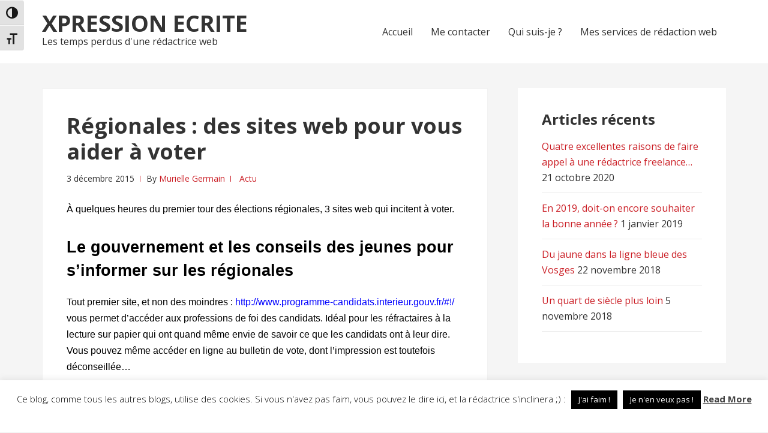

--- FILE ---
content_type: text/html; charset=UTF-8
request_url: https://xpression-ecrite.com/regionales-les-sites-web-pour-vous-aider-a-voter/
body_size: 18133
content:
<!DOCTYPE html>
<html lang="fr-FR">
<head>
<meta charset="UTF-8">
<meta name="viewport" content="width=device-width, initial-scale=1">
<link rel="profile" href="http://gmpg.org/xfn/11">

<meta name='robots' content='index, follow, max-image-preview:large, max-snippet:-1, max-video-preview:-1' />

	<!-- This site is optimized with the Yoast SEO plugin v26.8 - https://yoast.com/product/yoast-seo-wordpress/ -->
	<title>Régionales : des sites web pour vous aider à voter - Xpression Ecrite</title>
	<meta name="description" content="À quelques heures du premier tour des élections régionales, 3 sites web qui incitent à voter." />
	<link rel="canonical" href="https://xpression-ecrite.com/regionales-les-sites-web-pour-vous-aider-a-voter/" />
	<meta property="og:locale" content="fr_FR" />
	<meta property="og:type" content="article" />
	<meta property="og:title" content="Régionales : des sites web pour vous aider à voter - Xpression Ecrite" />
	<meta property="og:description" content="À quelques heures du premier tour des élections régionales, 3 sites web qui incitent à voter." />
	<meta property="og:url" content="https://xpression-ecrite.com/regionales-les-sites-web-pour-vous-aider-a-voter/" />
	<meta property="og:site_name" content="Xpression Ecrite" />
	<meta property="article:published_time" content="2015-12-03T09:31:49+00:00" />
	<meta property="og:image" content="http://xpression-ecrite.com/wp-content/uploads/2015/12/election-by-marc-hatot-Pixabay-e1449133874786.jpg" />
	<meta name="author" content="Murielle Germain" />
	<meta name="twitter:card" content="summary_large_image" />
	<meta name="twitter:creator" content="@muriellelaredac" />
	<meta name="twitter:site" content="@muriellelaredac" />
	<meta name="twitter:label1" content="Écrit par" />
	<meta name="twitter:data1" content="Murielle Germain" />
	<meta name="twitter:label2" content="Durée de lecture estimée" />
	<meta name="twitter:data2" content="2 minutes" />
	<script type="application/ld+json" class="yoast-schema-graph">{"@context":"https://schema.org","@graph":[{"@type":"Article","@id":"https://xpression-ecrite.com/regionales-les-sites-web-pour-vous-aider-a-voter/#article","isPartOf":{"@id":"https://xpression-ecrite.com/regionales-les-sites-web-pour-vous-aider-a-voter/"},"author":{"name":"Murielle Germain","@id":"https://xpression-ecrite.com/#/schema/person/03b173badc87a18aecf9a177f23b7c9a"},"headline":"Régionales : des sites web pour vous aider à voter","datePublished":"2015-12-03T09:31:49+00:00","mainEntityOfPage":{"@id":"https://xpression-ecrite.com/regionales-les-sites-web-pour-vous-aider-a-voter/"},"wordCount":322,"commentCount":0,"publisher":{"@id":"https://xpression-ecrite.com/#/schema/person/03b173badc87a18aecf9a177f23b7c9a"},"image":{"@id":"https://xpression-ecrite.com/regionales-les-sites-web-pour-vous-aider-a-voter/#primaryimage"},"thumbnailUrl":"http://xpression-ecrite.com/wp-content/uploads/2015/12/election-by-marc-hatot-Pixabay-e1449133874786.jpg","keywords":["démocratie","élection","élections régionales","vote"],"articleSection":["Actu"],"inLanguage":"fr-FR","potentialAction":[{"@type":"CommentAction","name":"Comment","target":["https://xpression-ecrite.com/regionales-les-sites-web-pour-vous-aider-a-voter/#respond"]}]},{"@type":"WebPage","@id":"https://xpression-ecrite.com/regionales-les-sites-web-pour-vous-aider-a-voter/","url":"https://xpression-ecrite.com/regionales-les-sites-web-pour-vous-aider-a-voter/","name":"Régionales : des sites web pour vous aider à voter - Xpression Ecrite","isPartOf":{"@id":"https://xpression-ecrite.com/#website"},"primaryImageOfPage":{"@id":"https://xpression-ecrite.com/regionales-les-sites-web-pour-vous-aider-a-voter/#primaryimage"},"image":{"@id":"https://xpression-ecrite.com/regionales-les-sites-web-pour-vous-aider-a-voter/#primaryimage"},"thumbnailUrl":"http://xpression-ecrite.com/wp-content/uploads/2015/12/election-by-marc-hatot-Pixabay-e1449133874786.jpg","datePublished":"2015-12-03T09:31:49+00:00","description":"À quelques heures du premier tour des élections régionales, 3 sites web qui incitent à voter.","breadcrumb":{"@id":"https://xpression-ecrite.com/regionales-les-sites-web-pour-vous-aider-a-voter/#breadcrumb"},"inLanguage":"fr-FR","potentialAction":[{"@type":"ReadAction","target":["https://xpression-ecrite.com/regionales-les-sites-web-pour-vous-aider-a-voter/"]}]},{"@type":"ImageObject","inLanguage":"fr-FR","@id":"https://xpression-ecrite.com/regionales-les-sites-web-pour-vous-aider-a-voter/#primaryimage","url":"https://xpression-ecrite.com/wp-content/uploads/2015/12/election-by-marc-hatot-Pixabay-e1449133874786.jpg","contentUrl":"https://xpression-ecrite.com/wp-content/uploads/2015/12/election-by-marc-hatot-Pixabay-e1449133874786.jpg","width":500,"height":356,"caption":"Illustration : élection par marc-hatot"},{"@type":"BreadcrumbList","@id":"https://xpression-ecrite.com/regionales-les-sites-web-pour-vous-aider-a-voter/#breadcrumb","itemListElement":[{"@type":"ListItem","position":1,"name":"Accueil","item":"https://xpression-ecrite.com/"},{"@type":"ListItem","position":2,"name":"Régionales : des sites web pour vous aider à voter"}]},{"@type":"WebSite","@id":"https://xpression-ecrite.com/#website","url":"https://xpression-ecrite.com/","name":"Xpression Ecrite","description":"Les temps perdus d&#039;une rédactrice web","publisher":{"@id":"https://xpression-ecrite.com/#/schema/person/03b173badc87a18aecf9a177f23b7c9a"},"potentialAction":[{"@type":"SearchAction","target":{"@type":"EntryPoint","urlTemplate":"https://xpression-ecrite.com/?s={search_term_string}"},"query-input":{"@type":"PropertyValueSpecification","valueRequired":true,"valueName":"search_term_string"}}],"inLanguage":"fr-FR"},{"@type":["Person","Organization"],"@id":"https://xpression-ecrite.com/#/schema/person/03b173badc87a18aecf9a177f23b7c9a","name":"Murielle Germain","image":{"@type":"ImageObject","inLanguage":"fr-FR","@id":"https://xpression-ecrite.com/#/schema/person/image/","url":"https://xpression-ecrite.com/wp-content/uploads/2020/10/redaction-web.jpg","contentUrl":"https://xpression-ecrite.com/wp-content/uploads/2020/10/redaction-web.jpg","width":32,"height":32,"caption":"Murielle Germain"},"logo":{"@id":"https://xpression-ecrite.com/#/schema/person/image/"},"sameAs":["http://xpression-ecrite.com","https://x.com/muriellelaredac"],"url":"https://xpression-ecrite.com/author/admin/"}]}</script>
	<!-- / Yoast SEO plugin. -->


<link rel='dns-prefetch' href='//fonts.googleapis.com' />
<link rel="alternate" type="application/rss+xml" title="Xpression Ecrite &raquo; Flux" href="https://xpression-ecrite.com/feed/" />
<link rel="alternate" type="application/rss+xml" title="Xpression Ecrite &raquo; Flux des commentaires" href="https://xpression-ecrite.com/comments/feed/" />
<link rel="alternate" type="application/rss+xml" title="Xpression Ecrite &raquo; Régionales : des sites web pour vous aider à voter Flux des commentaires" href="https://xpression-ecrite.com/regionales-les-sites-web-pour-vous-aider-a-voter/feed/" />
<link rel="alternate" title="oEmbed (JSON)" type="application/json+oembed" href="https://xpression-ecrite.com/wp-json/oembed/1.0/embed?url=https%3A%2F%2Fxpression-ecrite.com%2Fregionales-les-sites-web-pour-vous-aider-a-voter%2F" />
<link rel="alternate" title="oEmbed (XML)" type="text/xml+oembed" href="https://xpression-ecrite.com/wp-json/oembed/1.0/embed?url=https%3A%2F%2Fxpression-ecrite.com%2Fregionales-les-sites-web-pour-vous-aider-a-voter%2F&#038;format=xml" />
		<!-- This site uses the Google Analytics by MonsterInsights plugin v9.11.1 - Using Analytics tracking - https://www.monsterinsights.com/ -->
							<script src="//www.googletagmanager.com/gtag/js?id=G-9XSZ0YEPYF"  data-cfasync="false" data-wpfc-render="false" type="text/javascript" async></script>
			<script data-cfasync="false" data-wpfc-render="false" type="text/javascript">
				var mi_version = '9.11.1';
				var mi_track_user = true;
				var mi_no_track_reason = '';
								var MonsterInsightsDefaultLocations = {"page_location":"https:\/\/xpression-ecrite.com\/regionales-les-sites-web-pour-vous-aider-a-voter\/"};
								if ( typeof MonsterInsightsPrivacyGuardFilter === 'function' ) {
					var MonsterInsightsLocations = (typeof MonsterInsightsExcludeQuery === 'object') ? MonsterInsightsPrivacyGuardFilter( MonsterInsightsExcludeQuery ) : MonsterInsightsPrivacyGuardFilter( MonsterInsightsDefaultLocations );
				} else {
					var MonsterInsightsLocations = (typeof MonsterInsightsExcludeQuery === 'object') ? MonsterInsightsExcludeQuery : MonsterInsightsDefaultLocations;
				}

								var disableStrs = [
										'ga-disable-G-9XSZ0YEPYF',
									];

				/* Function to detect opted out users */
				function __gtagTrackerIsOptedOut() {
					for (var index = 0; index < disableStrs.length; index++) {
						if (document.cookie.indexOf(disableStrs[index] + '=true') > -1) {
							return true;
						}
					}

					return false;
				}

				/* Disable tracking if the opt-out cookie exists. */
				if (__gtagTrackerIsOptedOut()) {
					for (var index = 0; index < disableStrs.length; index++) {
						window[disableStrs[index]] = true;
					}
				}

				/* Opt-out function */
				function __gtagTrackerOptout() {
					for (var index = 0; index < disableStrs.length; index++) {
						document.cookie = disableStrs[index] + '=true; expires=Thu, 31 Dec 2099 23:59:59 UTC; path=/';
						window[disableStrs[index]] = true;
					}
				}

				if ('undefined' === typeof gaOptout) {
					function gaOptout() {
						__gtagTrackerOptout();
					}
				}
								window.dataLayer = window.dataLayer || [];

				window.MonsterInsightsDualTracker = {
					helpers: {},
					trackers: {},
				};
				if (mi_track_user) {
					function __gtagDataLayer() {
						dataLayer.push(arguments);
					}

					function __gtagTracker(type, name, parameters) {
						if (!parameters) {
							parameters = {};
						}

						if (parameters.send_to) {
							__gtagDataLayer.apply(null, arguments);
							return;
						}

						if (type === 'event') {
														parameters.send_to = monsterinsights_frontend.v4_id;
							var hookName = name;
							if (typeof parameters['event_category'] !== 'undefined') {
								hookName = parameters['event_category'] + ':' + name;
							}

							if (typeof MonsterInsightsDualTracker.trackers[hookName] !== 'undefined') {
								MonsterInsightsDualTracker.trackers[hookName](parameters);
							} else {
								__gtagDataLayer('event', name, parameters);
							}
							
						} else {
							__gtagDataLayer.apply(null, arguments);
						}
					}

					__gtagTracker('js', new Date());
					__gtagTracker('set', {
						'developer_id.dZGIzZG': true,
											});
					if ( MonsterInsightsLocations.page_location ) {
						__gtagTracker('set', MonsterInsightsLocations);
					}
										__gtagTracker('config', 'G-9XSZ0YEPYF', {"forceSSL":"true","link_attribution":"true"} );
										window.gtag = __gtagTracker;										(function () {
						/* https://developers.google.com/analytics/devguides/collection/analyticsjs/ */
						/* ga and __gaTracker compatibility shim. */
						var noopfn = function () {
							return null;
						};
						var newtracker = function () {
							return new Tracker();
						};
						var Tracker = function () {
							return null;
						};
						var p = Tracker.prototype;
						p.get = noopfn;
						p.set = noopfn;
						p.send = function () {
							var args = Array.prototype.slice.call(arguments);
							args.unshift('send');
							__gaTracker.apply(null, args);
						};
						var __gaTracker = function () {
							var len = arguments.length;
							if (len === 0) {
								return;
							}
							var f = arguments[len - 1];
							if (typeof f !== 'object' || f === null || typeof f.hitCallback !== 'function') {
								if ('send' === arguments[0]) {
									var hitConverted, hitObject = false, action;
									if ('event' === arguments[1]) {
										if ('undefined' !== typeof arguments[3]) {
											hitObject = {
												'eventAction': arguments[3],
												'eventCategory': arguments[2],
												'eventLabel': arguments[4],
												'value': arguments[5] ? arguments[5] : 1,
											}
										}
									}
									if ('pageview' === arguments[1]) {
										if ('undefined' !== typeof arguments[2]) {
											hitObject = {
												'eventAction': 'page_view',
												'page_path': arguments[2],
											}
										}
									}
									if (typeof arguments[2] === 'object') {
										hitObject = arguments[2];
									}
									if (typeof arguments[5] === 'object') {
										Object.assign(hitObject, arguments[5]);
									}
									if ('undefined' !== typeof arguments[1].hitType) {
										hitObject = arguments[1];
										if ('pageview' === hitObject.hitType) {
											hitObject.eventAction = 'page_view';
										}
									}
									if (hitObject) {
										action = 'timing' === arguments[1].hitType ? 'timing_complete' : hitObject.eventAction;
										hitConverted = mapArgs(hitObject);
										__gtagTracker('event', action, hitConverted);
									}
								}
								return;
							}

							function mapArgs(args) {
								var arg, hit = {};
								var gaMap = {
									'eventCategory': 'event_category',
									'eventAction': 'event_action',
									'eventLabel': 'event_label',
									'eventValue': 'event_value',
									'nonInteraction': 'non_interaction',
									'timingCategory': 'event_category',
									'timingVar': 'name',
									'timingValue': 'value',
									'timingLabel': 'event_label',
									'page': 'page_path',
									'location': 'page_location',
									'title': 'page_title',
									'referrer' : 'page_referrer',
								};
								for (arg in args) {
																		if (!(!args.hasOwnProperty(arg) || !gaMap.hasOwnProperty(arg))) {
										hit[gaMap[arg]] = args[arg];
									} else {
										hit[arg] = args[arg];
									}
								}
								return hit;
							}

							try {
								f.hitCallback();
							} catch (ex) {
							}
						};
						__gaTracker.create = newtracker;
						__gaTracker.getByName = newtracker;
						__gaTracker.getAll = function () {
							return [];
						};
						__gaTracker.remove = noopfn;
						__gaTracker.loaded = true;
						window['__gaTracker'] = __gaTracker;
					})();
									} else {
										console.log("");
					(function () {
						function __gtagTracker() {
							return null;
						}

						window['__gtagTracker'] = __gtagTracker;
						window['gtag'] = __gtagTracker;
					})();
									}
			</script>
							<!-- / Google Analytics by MonsterInsights -->
		<style id='wp-img-auto-sizes-contain-inline-css' type='text/css'>
img:is([sizes=auto i],[sizes^="auto," i]){contain-intrinsic-size:3000px 1500px}
/*# sourceURL=wp-img-auto-sizes-contain-inline-css */
</style>
<style id='wp-emoji-styles-inline-css' type='text/css'>

	img.wp-smiley, img.emoji {
		display: inline !important;
		border: none !important;
		box-shadow: none !important;
		height: 1em !important;
		width: 1em !important;
		margin: 0 0.07em !important;
		vertical-align: -0.1em !important;
		background: none !important;
		padding: 0 !important;
	}
/*# sourceURL=wp-emoji-styles-inline-css */
</style>
<style id='wp-block-library-inline-css' type='text/css'>
:root{--wp-block-synced-color:#7a00df;--wp-block-synced-color--rgb:122,0,223;--wp-bound-block-color:var(--wp-block-synced-color);--wp-editor-canvas-background:#ddd;--wp-admin-theme-color:#007cba;--wp-admin-theme-color--rgb:0,124,186;--wp-admin-theme-color-darker-10:#006ba1;--wp-admin-theme-color-darker-10--rgb:0,107,160.5;--wp-admin-theme-color-darker-20:#005a87;--wp-admin-theme-color-darker-20--rgb:0,90,135;--wp-admin-border-width-focus:2px}@media (min-resolution:192dpi){:root{--wp-admin-border-width-focus:1.5px}}.wp-element-button{cursor:pointer}:root .has-very-light-gray-background-color{background-color:#eee}:root .has-very-dark-gray-background-color{background-color:#313131}:root .has-very-light-gray-color{color:#eee}:root .has-very-dark-gray-color{color:#313131}:root .has-vivid-green-cyan-to-vivid-cyan-blue-gradient-background{background:linear-gradient(135deg,#00d084,#0693e3)}:root .has-purple-crush-gradient-background{background:linear-gradient(135deg,#34e2e4,#4721fb 50%,#ab1dfe)}:root .has-hazy-dawn-gradient-background{background:linear-gradient(135deg,#faaca8,#dad0ec)}:root .has-subdued-olive-gradient-background{background:linear-gradient(135deg,#fafae1,#67a671)}:root .has-atomic-cream-gradient-background{background:linear-gradient(135deg,#fdd79a,#004a59)}:root .has-nightshade-gradient-background{background:linear-gradient(135deg,#330968,#31cdcf)}:root .has-midnight-gradient-background{background:linear-gradient(135deg,#020381,#2874fc)}:root{--wp--preset--font-size--normal:16px;--wp--preset--font-size--huge:42px}.has-regular-font-size{font-size:1em}.has-larger-font-size{font-size:2.625em}.has-normal-font-size{font-size:var(--wp--preset--font-size--normal)}.has-huge-font-size{font-size:var(--wp--preset--font-size--huge)}.has-text-align-center{text-align:center}.has-text-align-left{text-align:left}.has-text-align-right{text-align:right}.has-fit-text{white-space:nowrap!important}#end-resizable-editor-section{display:none}.aligncenter{clear:both}.items-justified-left{justify-content:flex-start}.items-justified-center{justify-content:center}.items-justified-right{justify-content:flex-end}.items-justified-space-between{justify-content:space-between}.screen-reader-text{border:0;clip-path:inset(50%);height:1px;margin:-1px;overflow:hidden;padding:0;position:absolute;width:1px;word-wrap:normal!important}.screen-reader-text:focus{background-color:#ddd;clip-path:none;color:#444;display:block;font-size:1em;height:auto;left:5px;line-height:normal;padding:15px 23px 14px;text-decoration:none;top:5px;width:auto;z-index:100000}html :where(.has-border-color){border-style:solid}html :where([style*=border-top-color]){border-top-style:solid}html :where([style*=border-right-color]){border-right-style:solid}html :where([style*=border-bottom-color]){border-bottom-style:solid}html :where([style*=border-left-color]){border-left-style:solid}html :where([style*=border-width]){border-style:solid}html :where([style*=border-top-width]){border-top-style:solid}html :where([style*=border-right-width]){border-right-style:solid}html :where([style*=border-bottom-width]){border-bottom-style:solid}html :where([style*=border-left-width]){border-left-style:solid}html :where(img[class*=wp-image-]){height:auto;max-width:100%}:where(figure){margin:0 0 1em}html :where(.is-position-sticky){--wp-admin--admin-bar--position-offset:var(--wp-admin--admin-bar--height,0px)}@media screen and (max-width:600px){html :where(.is-position-sticky){--wp-admin--admin-bar--position-offset:0px}}

/*# sourceURL=wp-block-library-inline-css */
</style><style id='global-styles-inline-css' type='text/css'>
:root{--wp--preset--aspect-ratio--square: 1;--wp--preset--aspect-ratio--4-3: 4/3;--wp--preset--aspect-ratio--3-4: 3/4;--wp--preset--aspect-ratio--3-2: 3/2;--wp--preset--aspect-ratio--2-3: 2/3;--wp--preset--aspect-ratio--16-9: 16/9;--wp--preset--aspect-ratio--9-16: 9/16;--wp--preset--color--black: #000000;--wp--preset--color--cyan-bluish-gray: #abb8c3;--wp--preset--color--white: #ffffff;--wp--preset--color--pale-pink: #f78da7;--wp--preset--color--vivid-red: #cf2e2e;--wp--preset--color--luminous-vivid-orange: #ff6900;--wp--preset--color--luminous-vivid-amber: #fcb900;--wp--preset--color--light-green-cyan: #7bdcb5;--wp--preset--color--vivid-green-cyan: #00d084;--wp--preset--color--pale-cyan-blue: #8ed1fc;--wp--preset--color--vivid-cyan-blue: #0693e3;--wp--preset--color--vivid-purple: #9b51e0;--wp--preset--gradient--vivid-cyan-blue-to-vivid-purple: linear-gradient(135deg,rgb(6,147,227) 0%,rgb(155,81,224) 100%);--wp--preset--gradient--light-green-cyan-to-vivid-green-cyan: linear-gradient(135deg,rgb(122,220,180) 0%,rgb(0,208,130) 100%);--wp--preset--gradient--luminous-vivid-amber-to-luminous-vivid-orange: linear-gradient(135deg,rgb(252,185,0) 0%,rgb(255,105,0) 100%);--wp--preset--gradient--luminous-vivid-orange-to-vivid-red: linear-gradient(135deg,rgb(255,105,0) 0%,rgb(207,46,46) 100%);--wp--preset--gradient--very-light-gray-to-cyan-bluish-gray: linear-gradient(135deg,rgb(238,238,238) 0%,rgb(169,184,195) 100%);--wp--preset--gradient--cool-to-warm-spectrum: linear-gradient(135deg,rgb(74,234,220) 0%,rgb(151,120,209) 20%,rgb(207,42,186) 40%,rgb(238,44,130) 60%,rgb(251,105,98) 80%,rgb(254,248,76) 100%);--wp--preset--gradient--blush-light-purple: linear-gradient(135deg,rgb(255,206,236) 0%,rgb(152,150,240) 100%);--wp--preset--gradient--blush-bordeaux: linear-gradient(135deg,rgb(254,205,165) 0%,rgb(254,45,45) 50%,rgb(107,0,62) 100%);--wp--preset--gradient--luminous-dusk: linear-gradient(135deg,rgb(255,203,112) 0%,rgb(199,81,192) 50%,rgb(65,88,208) 100%);--wp--preset--gradient--pale-ocean: linear-gradient(135deg,rgb(255,245,203) 0%,rgb(182,227,212) 50%,rgb(51,167,181) 100%);--wp--preset--gradient--electric-grass: linear-gradient(135deg,rgb(202,248,128) 0%,rgb(113,206,126) 100%);--wp--preset--gradient--midnight: linear-gradient(135deg,rgb(2,3,129) 0%,rgb(40,116,252) 100%);--wp--preset--font-size--small: 13px;--wp--preset--font-size--medium: 20px;--wp--preset--font-size--large: 36px;--wp--preset--font-size--x-large: 42px;--wp--preset--spacing--20: 0.44rem;--wp--preset--spacing--30: 0.67rem;--wp--preset--spacing--40: 1rem;--wp--preset--spacing--50: 1.5rem;--wp--preset--spacing--60: 2.25rem;--wp--preset--spacing--70: 3.38rem;--wp--preset--spacing--80: 5.06rem;--wp--preset--shadow--natural: 6px 6px 9px rgba(0, 0, 0, 0.2);--wp--preset--shadow--deep: 12px 12px 50px rgba(0, 0, 0, 0.4);--wp--preset--shadow--sharp: 6px 6px 0px rgba(0, 0, 0, 0.2);--wp--preset--shadow--outlined: 6px 6px 0px -3px rgb(255, 255, 255), 6px 6px rgb(0, 0, 0);--wp--preset--shadow--crisp: 6px 6px 0px rgb(0, 0, 0);}:where(.is-layout-flex){gap: 0.5em;}:where(.is-layout-grid){gap: 0.5em;}body .is-layout-flex{display: flex;}.is-layout-flex{flex-wrap: wrap;align-items: center;}.is-layout-flex > :is(*, div){margin: 0;}body .is-layout-grid{display: grid;}.is-layout-grid > :is(*, div){margin: 0;}:where(.wp-block-columns.is-layout-flex){gap: 2em;}:where(.wp-block-columns.is-layout-grid){gap: 2em;}:where(.wp-block-post-template.is-layout-flex){gap: 1.25em;}:where(.wp-block-post-template.is-layout-grid){gap: 1.25em;}.has-black-color{color: var(--wp--preset--color--black) !important;}.has-cyan-bluish-gray-color{color: var(--wp--preset--color--cyan-bluish-gray) !important;}.has-white-color{color: var(--wp--preset--color--white) !important;}.has-pale-pink-color{color: var(--wp--preset--color--pale-pink) !important;}.has-vivid-red-color{color: var(--wp--preset--color--vivid-red) !important;}.has-luminous-vivid-orange-color{color: var(--wp--preset--color--luminous-vivid-orange) !important;}.has-luminous-vivid-amber-color{color: var(--wp--preset--color--luminous-vivid-amber) !important;}.has-light-green-cyan-color{color: var(--wp--preset--color--light-green-cyan) !important;}.has-vivid-green-cyan-color{color: var(--wp--preset--color--vivid-green-cyan) !important;}.has-pale-cyan-blue-color{color: var(--wp--preset--color--pale-cyan-blue) !important;}.has-vivid-cyan-blue-color{color: var(--wp--preset--color--vivid-cyan-blue) !important;}.has-vivid-purple-color{color: var(--wp--preset--color--vivid-purple) !important;}.has-black-background-color{background-color: var(--wp--preset--color--black) !important;}.has-cyan-bluish-gray-background-color{background-color: var(--wp--preset--color--cyan-bluish-gray) !important;}.has-white-background-color{background-color: var(--wp--preset--color--white) !important;}.has-pale-pink-background-color{background-color: var(--wp--preset--color--pale-pink) !important;}.has-vivid-red-background-color{background-color: var(--wp--preset--color--vivid-red) !important;}.has-luminous-vivid-orange-background-color{background-color: var(--wp--preset--color--luminous-vivid-orange) !important;}.has-luminous-vivid-amber-background-color{background-color: var(--wp--preset--color--luminous-vivid-amber) !important;}.has-light-green-cyan-background-color{background-color: var(--wp--preset--color--light-green-cyan) !important;}.has-vivid-green-cyan-background-color{background-color: var(--wp--preset--color--vivid-green-cyan) !important;}.has-pale-cyan-blue-background-color{background-color: var(--wp--preset--color--pale-cyan-blue) !important;}.has-vivid-cyan-blue-background-color{background-color: var(--wp--preset--color--vivid-cyan-blue) !important;}.has-vivid-purple-background-color{background-color: var(--wp--preset--color--vivid-purple) !important;}.has-black-border-color{border-color: var(--wp--preset--color--black) !important;}.has-cyan-bluish-gray-border-color{border-color: var(--wp--preset--color--cyan-bluish-gray) !important;}.has-white-border-color{border-color: var(--wp--preset--color--white) !important;}.has-pale-pink-border-color{border-color: var(--wp--preset--color--pale-pink) !important;}.has-vivid-red-border-color{border-color: var(--wp--preset--color--vivid-red) !important;}.has-luminous-vivid-orange-border-color{border-color: var(--wp--preset--color--luminous-vivid-orange) !important;}.has-luminous-vivid-amber-border-color{border-color: var(--wp--preset--color--luminous-vivid-amber) !important;}.has-light-green-cyan-border-color{border-color: var(--wp--preset--color--light-green-cyan) !important;}.has-vivid-green-cyan-border-color{border-color: var(--wp--preset--color--vivid-green-cyan) !important;}.has-pale-cyan-blue-border-color{border-color: var(--wp--preset--color--pale-cyan-blue) !important;}.has-vivid-cyan-blue-border-color{border-color: var(--wp--preset--color--vivid-cyan-blue) !important;}.has-vivid-purple-border-color{border-color: var(--wp--preset--color--vivid-purple) !important;}.has-vivid-cyan-blue-to-vivid-purple-gradient-background{background: var(--wp--preset--gradient--vivid-cyan-blue-to-vivid-purple) !important;}.has-light-green-cyan-to-vivid-green-cyan-gradient-background{background: var(--wp--preset--gradient--light-green-cyan-to-vivid-green-cyan) !important;}.has-luminous-vivid-amber-to-luminous-vivid-orange-gradient-background{background: var(--wp--preset--gradient--luminous-vivid-amber-to-luminous-vivid-orange) !important;}.has-luminous-vivid-orange-to-vivid-red-gradient-background{background: var(--wp--preset--gradient--luminous-vivid-orange-to-vivid-red) !important;}.has-very-light-gray-to-cyan-bluish-gray-gradient-background{background: var(--wp--preset--gradient--very-light-gray-to-cyan-bluish-gray) !important;}.has-cool-to-warm-spectrum-gradient-background{background: var(--wp--preset--gradient--cool-to-warm-spectrum) !important;}.has-blush-light-purple-gradient-background{background: var(--wp--preset--gradient--blush-light-purple) !important;}.has-blush-bordeaux-gradient-background{background: var(--wp--preset--gradient--blush-bordeaux) !important;}.has-luminous-dusk-gradient-background{background: var(--wp--preset--gradient--luminous-dusk) !important;}.has-pale-ocean-gradient-background{background: var(--wp--preset--gradient--pale-ocean) !important;}.has-electric-grass-gradient-background{background: var(--wp--preset--gradient--electric-grass) !important;}.has-midnight-gradient-background{background: var(--wp--preset--gradient--midnight) !important;}.has-small-font-size{font-size: var(--wp--preset--font-size--small) !important;}.has-medium-font-size{font-size: var(--wp--preset--font-size--medium) !important;}.has-large-font-size{font-size: var(--wp--preset--font-size--large) !important;}.has-x-large-font-size{font-size: var(--wp--preset--font-size--x-large) !important;}
/*# sourceURL=global-styles-inline-css */
</style>

<style id='classic-theme-styles-inline-css' type='text/css'>
/*! This file is auto-generated */
.wp-block-button__link{color:#fff;background-color:#32373c;border-radius:9999px;box-shadow:none;text-decoration:none;padding:calc(.667em + 2px) calc(1.333em + 2px);font-size:1.125em}.wp-block-file__button{background:#32373c;color:#fff;text-decoration:none}
/*# sourceURL=/wp-includes/css/classic-themes.min.css */
</style>
<link rel='stylesheet' id='contact-form-7-css' href='https://xpression-ecrite.com/wp-content/plugins/contact-form-7/includes/css/styles.css?ver=6.1.4' type='text/css' media='all' />
<link rel='stylesheet' id='cookie-law-info-css' href='https://xpression-ecrite.com/wp-content/plugins/cookie-law-info/legacy/public/css/cookie-law-info-public.css?ver=3.3.9.1' type='text/css' media='all' />
<link rel='stylesheet' id='cookie-law-info-gdpr-css' href='https://xpression-ecrite.com/wp-content/plugins/cookie-law-info/legacy/public/css/cookie-law-info-gdpr.css?ver=3.3.9.1' type='text/css' media='all' />
<link rel='stylesheet' id='ui-font-css' href='https://xpression-ecrite.com/wp-content/plugins/wp-accessibility/toolbar/fonts/css/a11y-toolbar.css?ver=2.2.6' type='text/css' media='all' />
<link rel='stylesheet' id='wpa-toolbar-css' href='https://xpression-ecrite.com/wp-content/plugins/wp-accessibility/toolbar/css/a11y.css?ver=2.2.6' type='text/css' media='all' />
<link rel='stylesheet' id='ui-fontsize.css-css' href='https://xpression-ecrite.com/wp-content/plugins/wp-accessibility/toolbar/css/a11y-fontsize.css?ver=2.2.6' type='text/css' media='all' />
<style id='ui-fontsize.css-inline-css' type='text/css'>
html { --wpa-font-size: clamp( 24px, 1.5rem, 36px ); --wpa-h1-size : clamp( 48px, 3rem, 72px ); --wpa-h2-size : clamp( 40px, 2.5rem, 60px ); --wpa-h3-size : clamp( 32px, 2rem, 48px ); --wpa-h4-size : clamp( 28px, 1.75rem, 42px ); --wpa-sub-list-size: 1.1em; --wpa-sub-sub-list-size: 1em; } 
/*# sourceURL=ui-fontsize.css-inline-css */
</style>
<link rel='stylesheet' id='wpa-style-css' href='https://xpression-ecrite.com/wp-content/plugins/wp-accessibility/css/wpa-style.css?ver=2.2.6' type='text/css' media='all' />
<style id='wpa-style-inline-css' type='text/css'>

.wpa-hide-ltr#skiplinks a, .wpa-hide-ltr#skiplinks a:hover, .wpa-hide-ltr#skiplinks a:visited {
	
}
.wpa-hide-ltr#skiplinks a:active,  .wpa-hide-ltr#skiplinks a:focus {
	
}
	:root { --admin-bar-top : 7px; }
/*# sourceURL=wpa-style-inline-css */
</style>
<link rel='stylesheet' id='basepress-style-css' href='https://xpression-ecrite.com/wp-content/themes/basepress/style.css?ver=1.3.1' type='text/css' media='all' />
<style id='basepress-style-inline-css' type='text/css'>

				body, .sidebar, .related-posts ul li a { color: #333333; }
				.entry-footer, .entry-footer > span {color: #979797}
				h1, h2, h3, h4, h5 ,h6, .entry-title a, .sidebar .widget-title { color: #333333; }
				a, .sidebar a, .wp-caption .wp-caption-text, .post-navigation .nav-links a:hover,.main-navigation-menu li:hover > a { color: #cb2027; }
				a:hover, .sidebar a:hover, .entry-title a:hover, .entry-content ul li a:hover, .related-posts ul li a:hover { color: #b2070e; }
				.back-to-top { background: #cb2027; }
				.site-footer { background: #ffffff; }
				.site-footer, .site-footer #wp-calendar caption, .site-info { color: #333333; }
				.site-footer h1,
				.site-footer h2,
				.site-footer h3,
				.site-footer h4,
				.site-footer h5,
				.site-footer h6,
				.site-footer .widget-title {
					color: #333333;
				}
				
				.footer-navigation .footer-menu li a { color: #cb2027; }

			
/*# sourceURL=basepress-style-inline-css */
</style>
<link rel='stylesheet' id='basepress-fonts-css' href='https://fonts.googleapis.com/css?family=Open+Sans:300,400,700&#038;subset=latin,latin-ext' type='text/css' media='all' />
<script type="text/javascript" src="https://xpression-ecrite.com/wp-content/plugins/google-analytics-for-wordpress/assets/js/frontend-gtag.min.js?ver=9.11.1" id="monsterinsights-frontend-script-js" async="async" data-wp-strategy="async"></script>
<script data-cfasync="false" data-wpfc-render="false" type="text/javascript" id='monsterinsights-frontend-script-js-extra'>/* <![CDATA[ */
var monsterinsights_frontend = {"js_events_tracking":"true","download_extensions":"doc,pdf,ppt,zip,xls,docx,pptx,xlsx","inbound_paths":"[{\"path\":\"\\\/go\\\/\",\"label\":\"affiliate\"},{\"path\":\"\\\/recommend\\\/\",\"label\":\"affiliate\"}]","home_url":"https:\/\/xpression-ecrite.com","hash_tracking":"false","v4_id":"G-9XSZ0YEPYF"};/* ]]> */
</script>
<script type="text/javascript" src="https://xpression-ecrite.com/wp-includes/js/jquery/jquery.min.js?ver=3.7.1" id="jquery-core-js"></script>
<script type="text/javascript" src="https://xpression-ecrite.com/wp-includes/js/jquery/jquery-migrate.min.js?ver=3.4.1" id="jquery-migrate-js"></script>
<script type="text/javascript" id="cookie-law-info-js-extra">
/* <![CDATA[ */
var Cli_Data = {"nn_cookie_ids":[],"cookielist":[],"non_necessary_cookies":[],"ccpaEnabled":"","ccpaRegionBased":"","ccpaBarEnabled":"","strictlyEnabled":["necessary","obligatoire"],"ccpaType":"gdpr","js_blocking":"","custom_integration":"","triggerDomRefresh":"","secure_cookies":""};
var cli_cookiebar_settings = {"animate_speed_hide":"500","animate_speed_show":"500","background":"#fff","border":"#444","border_on":"","button_1_button_colour":"#000","button_1_button_hover":"#000000","button_1_link_colour":"#fff","button_1_as_button":"1","button_1_new_win":"","button_2_button_colour":"#333","button_2_button_hover":"#292929","button_2_link_colour":"#444","button_2_as_button":"","button_2_hidebar":"","button_3_button_colour":"#000","button_3_button_hover":"#000000","button_3_link_colour":"#fff","button_3_as_button":"1","button_3_new_win":"","button_4_button_colour":"#000","button_4_button_hover":"#000000","button_4_link_colour":"#fff","button_4_as_button":"1","button_7_button_colour":"#61a229","button_7_button_hover":"#4e8221","button_7_link_colour":"#fff","button_7_as_button":"1","button_7_new_win":"","font_family":"inherit","header_fix":"","notify_animate_hide":"1","notify_animate_show":"","notify_div_id":"#cookie-law-info-bar","notify_position_horizontal":"right","notify_position_vertical":"bottom","scroll_close":"","scroll_close_reload":"","accept_close_reload":"","reject_close_reload":"","showagain_tab":"1","showagain_background":"#fff","showagain_border":"#000","showagain_div_id":"#cookie-law-info-again","showagain_x_position":"100px","text":"#000","show_once_yn":"","show_once":"10000","logging_on":"","as_popup":"","popup_overlay":"1","bar_heading_text":"","cookie_bar_as":"banner","popup_showagain_position":"bottom-right","widget_position":"left"};
var log_object = {"ajax_url":"https://xpression-ecrite.com/wp-admin/admin-ajax.php"};
//# sourceURL=cookie-law-info-js-extra
/* ]]> */
</script>
<script type="text/javascript" src="https://xpression-ecrite.com/wp-content/plugins/cookie-law-info/legacy/public/js/cookie-law-info-public.js?ver=3.3.9.1" id="cookie-law-info-js"></script>
<link rel="https://api.w.org/" href="https://xpression-ecrite.com/wp-json/" /><link rel="alternate" title="JSON" type="application/json" href="https://xpression-ecrite.com/wp-json/wp/v2/posts/1640" /><link rel="EditURI" type="application/rsd+xml" title="RSD" href="https://xpression-ecrite.com/xmlrpc.php?rsd" />

<link rel='shortlink' href='https://xpression-ecrite.com/?p=1640' />
<style type="text/css" id="custom-background-css">
body.custom-background { background-color: #f5f5f5; }
</style>
	</head>

<body class="wp-singular post-template-default single single-post postid-1640 single-format-standard custom-background wp-theme-basepress group-blog no-wc-breadcrumb right-sidebar">
<div id="page" class="site">

	
	<header id="masthead" class="site-header" role="banner">

		<div class="main-header">
		
			<div class="container">
				
			<a class="skip-link screen-reader-text" href="#site-navigation">Skip to navigation</a>
			<a class="skip-link screen-reader-text" href="#content">Skip to content</a>
		
					
			<div id="logo" class="site-branding clearfix">
				<h2 class="beta site-title"><a href="https://xpression-ecrite.com/" rel="home">Xpression Ecrite</a></h2><p class="site-description">Les temps perdus d&#039;une rédactrice web</p>			</div>

					<nav id="site-navigation" class="main-navigation default-menustyle" role="navigation">

				<ul id="primary-navigation" class="main-navigation-menu"><li id="menu-item-1615" class="menu-item menu-item-type-custom menu-item-object-custom menu-item-home menu-item-1615"><a href="http://xpression-ecrite.com/">Accueil</a></li>
<li id="menu-item-1616" class="menu-item menu-item-type-post_type menu-item-object-page menu-item-1616"><a href="https://xpression-ecrite.com/me-contacter/">Me contacter</a></li>
<li id="menu-item-1617" class="menu-item menu-item-type-post_type menu-item-object-page menu-item-1617"><a href="https://xpression-ecrite.com/about/">Qui suis-je ?</a></li>
<li id="menu-item-1804" class="menu-item menu-item-type-custom menu-item-object-custom menu-item-1804"><a href="https://redactionseo.com/">Mes services de rédaction web</a></li>
</ul>							
			</nav><!-- #site-navigation -->
		
					</div> <!-- .container -->

			
		<div id="sticky" class="category-menu">
			<div class="container clearfix">
				<span class="menu-toggle" aria-controls="primary-menu" aria-expanded="false">Main Navigation</span>
			</div>
		</div>
		
		<div id="catcher"></div>

		
		</div>
		<div id="header-catcher"></div>

	</header><!-- #masthead -->

	
	<div id="content" class="site-content">
		
		<div class="container">
			
	<div id="primary" class="content-area">
		<main id="main" class="site-main" role="main">
			
			
<div class="single_post clearfix">
	<article id="post-1640" class="post-1640 post type-post status-publish format-standard hentry category-actu tag-democratie tag-election tag-elections-regionales tag-vote">
	<header class="entry-header"><h1 class="entry-title single-title">Régionales : des sites web pour vous aider à voter</h1>
		<div class="entry-meta">

			<span class="meta-date posted-on"><time class="entry-date published updated" datetime="2015-12-03T10:31:49+01:00">3 décembre 2015</time></span><span class="meta-author byline"><span class="meta-prefix prefix-author">By </span><span class="author vcard"><a class="url fn n" href="https://xpression-ecrite.com/author/admin/" title="View all posts by Murielle Germain" rel="author">Murielle Germain</a></span></span><span class="meta-category"> <a href="https://xpression-ecrite.com/category/actu/" rel="category tag">Actu</a></span>		
		</div>

	</header> <!-- .entry-header --><div class="entry-content"><p><span style="color: #000000; font-family: Arial;">À quelques heures du premier tour des élections régionales, 3 sites web qui incitent à voter.</span></p>
<h2><span style="color: #000000; font-family: Arial;">Le gouvernement et les conseils des jeunes pour s’informer sur les régionales</span></h2>
<p><span style="color: #000000; font-family: Arial;">Tout premier site, et non des moindres : </span><a href="http://www.programme-candidats.interieur.gouv.fr/#!/"><span style="color: #0000ff; font-family: Arial;">http://www.programme-candidats.interieur.gouv.fr/#!/</span></a><span style="color: #000000; font-family: Arial;"> vous permet d’accéder aux professions de foi des candidats. Idéal pour les réfractaires à la lecture sur papier qui ont quand même envie de savoir ce que les candidats ont à leur dire. Vous pouvez même accéder en ligne au bulletin de vote, dont l’impression est toutefois déconseillée…</span></p>
<p><span style="color: #000000; font-family: Arial;">L’Anacej (Association nationale des conseils d’enfants et de jeunes) œuvre pour une meilleure implication des jeunes et des enfants dans les prises de décisions publiques. L’association a mis en place, pour les élections, une campagne d’incitation au vote à destination des nouveaux électeurs. Je-vote.fr, le site de cette campagne rappelle (entre autres) le rôle des régions, le mode de scrutin et bien entendu, les dates des élections… </span><a href="http://je-vote.fr/"><span style="color: #0000ff; font-family: Arial;">http://je-vote.fr/</span></a></p>
<h2><span style="color: #000000; font-family: Arial;">Voxe-org : pour voter en connaissance de cause</span></h2>
<p><span style="color: #000000; font-family: Arial;">Voxe.org est une start-up française destinée à éclairer le vote citoyen. Neutre, elle récolte les professions de foi ainsi que les déclarations des candidats (toujours sourcées) et permet sur son site de comparer les programmes en quelques clics.</span></p>
<p><span style="color: #000000; font-family: Arial;">Voxe org est également une plate-forme collaborative et donc citoyenne : chaque internaute est invité à enrichir ou corriger si besoin les informations</span></p>
<p><span style="color: #000000; font-family: Arial;">Pour les régionales, Voxe.org vous permet donc de comparer facilement  et rapidement les différentes propositions pour l’éducation et la culture, les transports, l’action sociale, l’économie, l’environnement et la gouvernance : </span><a href="http://regionales.voxe.org/"><span style="color: #0000ff; font-family: Arial;">http://regionales.voxe.org/</span></a></p>
<p><span style="color: #000000; font-family: Arial;"><img fetchpriority="high" decoding="async" class="aligncenter size-full wp-image-1641" src="https://xpression-ecrite.com/wp-content/uploads/2015/12/election-by-marc-hatot-Pixabay-e1449133874786.jpg" alt="Illustration : élection par marc-hatot" width="500" height="356" /></span></p>
<p><span style="color: #000000; font-family: Arial;"> Et bien sûr facebook et twitter  pour suivre les listes des candidats.</span></p>
<p><span style="color: #000000; font-family: Arial;">Plus d’excuses pour ne pas aller glisser un bulletin dans l’urne dimanche…</span></p>
<p>&nbsp;</p>
</div><!-- .entry-content -->					
							<div class="entry-footer">

								<div class="entry-tags">
									
									<i class="fa fa-tags" aria-hidden="true"></i> <a href="https://xpression-ecrite.com/tag/democratie/" rel="tag">démocratie</a>, <a href="https://xpression-ecrite.com/tag/election/" rel="tag">élection</a>, <a href="https://xpression-ecrite.com/tag/elections-regionales/" rel="tag">élections régionales</a>, <a href="https://xpression-ecrite.com/tag/vote/" rel="tag">vote</a>									
								</div><!-- .entry-tags -->

							</div>

					
				
	<nav class="navigation post-navigation" aria-label="Publications">
		<h2 class="screen-reader-text">Navigation de l’article</h2>
		<div class="nav-links"><div class="nav-previous"><a href="https://xpression-ecrite.com/apres-il-y-a-la-vie/" rel="prev">Après Paris ? Il y a la vie…</a></div><div class="nav-next"><a href="https://xpression-ecrite.com/jai-grandi-et-vieilli-avec-le-fn-et-ca-fait-mal/" rel="next">J’ai grandi avec le FN (et ça fait suer)</a></div></div>
	</nav>
<div id="comments" class="comments-area">

	
	<div class="comment-form-wrap">

		<div id="respond" class="comment-respond">
		<h3 id="reply-title" class="comment-reply-title"><span>Leave a Comment</span> <small><a rel="nofollow" id="cancel-comment-reply-link" href="/regionales-les-sites-web-pour-vous-aider-a-voter/#respond" style="display:none;">Annuler la réponse</a></small></h3><form action="https://xpression-ecrite.com/wp-comments-post.php" method="post" id="commentform" class="comment-form"><p class="comment-notes"><span id="email-notes">Votre adresse e-mail ne sera pas publiée.</span> <span class="required-field-message">Les champs obligatoires sont indiqués avec <span class="required">*</span></span></p><p><textarea placeholder="Your Comment Here ..." id="comment" name="comment" cols="45" rows="8" aria-required="true"></textarea></p><p class="comment-form-author"><input placeholder="Name" id="author" name="author" type="text" value="" size="30" /></p>
<p class="comment-form-email"><input placeholder="Email*" id="email" name="email" type="text" value="" size="30" /></p>
<p class="comment-form-url"><input placeholder="Website" id="url" name="url" type="text" value="" size="30" /></p>
<p class="form-submit"><input name="submit" type="submit" id="submit" class="submit" value="Laisser un commentaire" /> <input type='hidden' name='comment_post_ID' value='1640' id='comment_post_ID' />
<input type='hidden' name='comment_parent' id='comment_parent' value='0' />
</p><p style="display: none;"><input type="hidden" id="akismet_comment_nonce" name="akismet_comment_nonce" value="464f6e3f4e" /></p><p style="display: none !important;" class="akismet-fields-container" data-prefix="ak_"><label>&#916;<textarea name="ak_hp_textarea" cols="45" rows="8" maxlength="100"></textarea></label><input type="hidden" id="ak_js_1" name="ak_js" value="37"/><script>document.getElementById( "ak_js_1" ).setAttribute( "value", ( new Date() ).getTime() );</script></p></form>	</div><!-- #respond -->
	<p class="akismet_comment_form_privacy_notice">Ce site utilise Akismet pour réduire les indésirables. <a href="https://akismet.com/privacy/" target="_blank" rel="nofollow noopener">En savoir plus sur la façon dont les données de vos commentaires sont traitées</a>.</p>	</div>


</div><!-- #comments -->

	</article><!-- #post-## -->

</div>

		</main><!-- #main -->
	</div><!-- #primary -->


<aside id="secondary" class="sidebar widget-area" role="complementary">
	
		<div id="recent-posts-7" class="widget widget_recent_entries">
		<span class="gamma widget-title">Articles récents</span>
		<ul>
											<li>
					<a href="https://xpression-ecrite.com/4-excellentes-raisons-de-faire-appel-a-une-redactrice-freelance/">Quatre excellentes raisons de faire appel à une rédactrice freelance…</a>
											<span class="post-date">21 octobre 2020</span>
									</li>
											<li>
					<a href="https://xpression-ecrite.com/en-2019-doit-on-encore-souhaiter-la-bonne-annee%e2%80%89/">En 2019, doit-on encore souhaiter la bonne année ?</a>
											<span class="post-date">1 janvier 2019</span>
									</li>
											<li>
					<a href="https://xpression-ecrite.com/du-jaune-dans-la-ligne-bleue-des-vosges/">Du jaune dans la ligne bleue des Vosges</a>
											<span class="post-date">22 novembre 2018</span>
									</li>
											<li>
					<a href="https://xpression-ecrite.com/un-quart-de-siecle-plus-loin/">Un quart de siècle plus loin</a>
											<span class="post-date">5 novembre 2018</span>
									</li>
					</ul>

		</div><div id="archives-3" class="widget widget_archive"><span class="gamma widget-title">Archives</span>		<label class="screen-reader-text" for="archives-dropdown-3">Archives</label>
		<select id="archives-dropdown-3" name="archive-dropdown">
			
			<option value="">Sélectionner un mois</option>
				<option value='https://xpression-ecrite.com/2020/10/'> octobre 2020 </option>
	<option value='https://xpression-ecrite.com/2019/01/'> janvier 2019 </option>
	<option value='https://xpression-ecrite.com/2018/11/'> novembre 2018 </option>
	<option value='https://xpression-ecrite.com/2018/10/'> octobre 2018 </option>
	<option value='https://xpression-ecrite.com/2018/09/'> septembre 2018 </option>
	<option value='https://xpression-ecrite.com/2018/08/'> août 2018 </option>
	<option value='https://xpression-ecrite.com/2018/07/'> juillet 2018 </option>
	<option value='https://xpression-ecrite.com/2016/10/'> octobre 2016 </option>
	<option value='https://xpression-ecrite.com/2016/03/'> mars 2016 </option>
	<option value='https://xpression-ecrite.com/2016/02/'> février 2016 </option>
	<option value='https://xpression-ecrite.com/2015/12/'> décembre 2015 </option>
	<option value='https://xpression-ecrite.com/2015/11/'> novembre 2015 </option>
	<option value='https://xpression-ecrite.com/2015/10/'> octobre 2015 </option>
	<option value='https://xpression-ecrite.com/2015/09/'> septembre 2015 </option>
	<option value='https://xpression-ecrite.com/2015/07/'> juillet 2015 </option>
	<option value='https://xpression-ecrite.com/2015/06/'> juin 2015 </option>
	<option value='https://xpression-ecrite.com/2015/05/'> mai 2015 </option>
	<option value='https://xpression-ecrite.com/2015/04/'> avril 2015 </option>
	<option value='https://xpression-ecrite.com/2015/02/'> février 2015 </option>
	<option value='https://xpression-ecrite.com/2015/01/'> janvier 2015 </option>
	<option value='https://xpression-ecrite.com/2014/12/'> décembre 2014 </option>
	<option value='https://xpression-ecrite.com/2014/10/'> octobre 2014 </option>
	<option value='https://xpression-ecrite.com/2014/09/'> septembre 2014 </option>
	<option value='https://xpression-ecrite.com/2014/08/'> août 2014 </option>
	<option value='https://xpression-ecrite.com/2014/07/'> juillet 2014 </option>
	<option value='https://xpression-ecrite.com/2014/06/'> juin 2014 </option>
	<option value='https://xpression-ecrite.com/2014/05/'> mai 2014 </option>
	<option value='https://xpression-ecrite.com/2014/04/'> avril 2014 </option>
	<option value='https://xpression-ecrite.com/2014/03/'> mars 2014 </option>
	<option value='https://xpression-ecrite.com/2014/02/'> février 2014 </option>
	<option value='https://xpression-ecrite.com/2014/01/'> janvier 2014 </option>
	<option value='https://xpression-ecrite.com/2013/12/'> décembre 2013 </option>
	<option value='https://xpression-ecrite.com/2013/11/'> novembre 2013 </option>
	<option value='https://xpression-ecrite.com/2013/10/'> octobre 2013 </option>
	<option value='https://xpression-ecrite.com/2013/09/'> septembre 2013 </option>
	<option value='https://xpression-ecrite.com/2013/08/'> août 2013 </option>
	<option value='https://xpression-ecrite.com/2013/07/'> juillet 2013 </option>
	<option value='https://xpression-ecrite.com/2013/06/'> juin 2013 </option>
	<option value='https://xpression-ecrite.com/2013/05/'> mai 2013 </option>
	<option value='https://xpression-ecrite.com/2013/04/'> avril 2013 </option>
	<option value='https://xpression-ecrite.com/2013/03/'> mars 2013 </option>
	<option value='https://xpression-ecrite.com/2013/02/'> février 2013 </option>
	<option value='https://xpression-ecrite.com/2013/01/'> janvier 2013 </option>
	<option value='https://xpression-ecrite.com/2012/12/'> décembre 2012 </option>
	<option value='https://xpression-ecrite.com/2012/11/'> novembre 2012 </option>
	<option value='https://xpression-ecrite.com/2012/10/'> octobre 2012 </option>

		</select>

			<script type="text/javascript">
/* <![CDATA[ */

( ( dropdownId ) => {
	const dropdown = document.getElementById( dropdownId );
	function onSelectChange() {
		setTimeout( () => {
			if ( 'escape' === dropdown.dataset.lastkey ) {
				return;
			}
			if ( dropdown.value ) {
				document.location.href = dropdown.value;
			}
		}, 250 );
	}
	function onKeyUp( event ) {
		if ( 'Escape' === event.key ) {
			dropdown.dataset.lastkey = 'escape';
		} else {
			delete dropdown.dataset.lastkey;
		}
	}
	function onClick() {
		delete dropdown.dataset.lastkey;
	}
	dropdown.addEventListener( 'keyup', onKeyUp );
	dropdown.addEventListener( 'click', onClick );
	dropdown.addEventListener( 'change', onSelectChange );
})( "archives-dropdown-3" );

//# sourceURL=WP_Widget_Archives%3A%3Awidget
/* ]]> */
</script>
</div><div id="categories-6" class="widget widget_categories"><span class="gamma widget-title">Catégories</span>
			<ul>
					<li class="cat-item cat-item-169"><a href="https://xpression-ecrite.com/category/actu/">Actu</a>
</li>
	<li class="cat-item cat-item-104"><a href="https://xpression-ecrite.com/category/actu-en-lorraine/">Actu en Lorraine</a>
</li>
	<li class="cat-item cat-item-76"><a href="https://xpression-ecrite.com/category/chaud-sur-le-web/">Chaud sur le web</a>
</li>
	<li class="cat-item cat-item-83"><a href="https://xpression-ecrite.com/category/contes/">Contes</a>
</li>
	<li class="cat-item cat-item-19"><a href="https://xpression-ecrite.com/category/la-ligne-bleue-des-vosges/">La ligne bleue des Vosges</a>
</li>
	<li class="cat-item cat-item-4"><a href="https://xpression-ecrite.com/category/trucs-en-vrac/">Le petit bout de la lorgnette</a>
</li>
	<li class="cat-item cat-item-3"><a href="https://xpression-ecrite.com/category/redaction-web/">Rédaction web</a>
</li>
	<li class="cat-item cat-item-178"><a href="https://xpression-ecrite.com/category/voyages/">Voyages</a>
</li>
			</ul>

			</div><div id="text-3" class="widget widget_text">			<div class="textwidget"><p><em>« On n’est rien d’autre que la somme de conséquences d’actes antérieurs. »</em></p>
<p>Do Ho Suh</p>
</div>
		</div>	<div class="catcher"></div>
</aside><!-- #secondary -->
					
		</div><!-- . container -->
	</div><!-- #content -->

	
	<footer id="colophon" class="site-footer" role="contentinfo">

			<div class="copyrights"><div class="container">		<div class="site-info">

			&copy; Xpression Ecrite 2026
			
				&bull; <a href="https://basepresspro.com" rel="author" title="BasePress - The best free WordPress blog theme for WordPress" rel="author" target="_blank"> ThemeCountry</a> Powered by <a href="https://wordpress.org" target="_blank">WordPress</a>

			
		</div><!-- .copyright -->
		</div></div>
	</footer><!-- #colophon -->
	
				<span class="back-to-top"><i class="fa fa-angle-up" aria-hidden="true"></i></span>
		</div><!-- #page -->
	
<script type="speculationrules">
{"prefetch":[{"source":"document","where":{"and":[{"href_matches":"/*"},{"not":{"href_matches":["/wp-*.php","/wp-admin/*","/wp-content/uploads/*","/wp-content/*","/wp-content/plugins/*","/wp-content/themes/basepress/*","/*\\?(.+)"]}},{"not":{"selector_matches":"a[rel~=\"nofollow\"]"}},{"not":{"selector_matches":".no-prefetch, .no-prefetch a"}}]},"eagerness":"conservative"}]}
</script>
<!--googleoff: all--><div id="cookie-law-info-bar" data-nosnippet="true"><span>Ce blog, comme tous les autres blogs, utilise des cookies. Si vous n'avez pas faim, vous pouvez le dire ici, et la rédactrice s'inclinera ;) : <a role='button' data-cli_action="accept" id="cookie_action_close_header" class="medium cli-plugin-button cli-plugin-main-button cookie_action_close_header cli_action_button wt-cli-accept-btn">J&#039;ai faim !</a> <a role='button' id="cookie_action_close_header_reject" class="medium cli-plugin-button cli-plugin-main-button cookie_action_close_header_reject cli_action_button wt-cli-reject-btn" data-cli_action="reject">Je n&#039;en veux pas !</a> <a href="https://xpression-ecrite.com" id="CONSTANT_OPEN_URL" target="_blank" class="cli-plugin-main-link">Read More</a><br />
<br />
</span></div><div id="cookie-law-info-again" data-nosnippet="true"><span id="cookie_hdr_showagain">Privacy &amp; Cookies Policy</span></div><div class="cli-modal" data-nosnippet="true" id="cliSettingsPopup" tabindex="-1" role="dialog" aria-labelledby="cliSettingsPopup" aria-hidden="true">
  <div class="cli-modal-dialog" role="document">
	<div class="cli-modal-content cli-bar-popup">
		  <button type="button" class="cli-modal-close" id="cliModalClose">
			<svg class="" viewBox="0 0 24 24"><path d="M19 6.41l-1.41-1.41-5.59 5.59-5.59-5.59-1.41 1.41 5.59 5.59-5.59 5.59 1.41 1.41 5.59-5.59 5.59 5.59 1.41-1.41-5.59-5.59z"></path><path d="M0 0h24v24h-24z" fill="none"></path></svg>
			<span class="wt-cli-sr-only">Fermer</span>
		  </button>
		  <div class="cli-modal-body">
			<div class="cli-container-fluid cli-tab-container">
	<div class="cli-row">
		<div class="cli-col-12 cli-align-items-stretch cli-px-0">
			<div class="cli-privacy-overview">
				<h4>Privacy Overview</h4>				<div class="cli-privacy-content">
					<div class="cli-privacy-content-text">This website uses cookies to improve your experience while you navigate through the website. Out of these, the cookies that are categorized as necessary are stored on your browser as they are essential for the working of basic functionalities of the website. We also use third-party cookies that help us analyze and understand how you use this website. These cookies will be stored in your browser only with your consent. You also have the option to opt-out of these cookies. But opting out of some of these cookies may affect your browsing experience.</div>
				</div>
				<a class="cli-privacy-readmore" aria-label="Voir plus" role="button" data-readmore-text="Voir plus" data-readless-text="Voir moins"></a>			</div>
		</div>
		<div class="cli-col-12 cli-align-items-stretch cli-px-0 cli-tab-section-container">
												<div class="cli-tab-section">
						<div class="cli-tab-header">
							<a role="button" tabindex="0" class="cli-nav-link cli-settings-mobile" data-target="necessary" data-toggle="cli-toggle-tab">
								Necessary							</a>
															<div class="wt-cli-necessary-checkbox">
									<input type="checkbox" class="cli-user-preference-checkbox"  id="wt-cli-checkbox-necessary" data-id="checkbox-necessary" checked="checked"  />
									<label class="form-check-label" for="wt-cli-checkbox-necessary">Necessary</label>
								</div>
								<span class="cli-necessary-caption">Toujours activé</span>
													</div>
						<div class="cli-tab-content">
							<div class="cli-tab-pane cli-fade" data-id="necessary">
								<div class="wt-cli-cookie-description">
									Necessary cookies are absolutely essential for the website to function properly. This category only includes cookies that ensures basic functionalities and security features of the website. These cookies do not store any personal information.								</div>
							</div>
						</div>
					</div>
																	<div class="cli-tab-section">
						<div class="cli-tab-header">
							<a role="button" tabindex="0" class="cli-nav-link cli-settings-mobile" data-target="non-necessary" data-toggle="cli-toggle-tab">
								Non-necessary							</a>
															<div class="cli-switch">
									<input type="checkbox" id="wt-cli-checkbox-non-necessary" class="cli-user-preference-checkbox"  data-id="checkbox-non-necessary" checked='checked' />
									<label for="wt-cli-checkbox-non-necessary" class="cli-slider" data-cli-enable="Activé" data-cli-disable="Désactivé"><span class="wt-cli-sr-only">Non-necessary</span></label>
								</div>
													</div>
						<div class="cli-tab-content">
							<div class="cli-tab-pane cli-fade" data-id="non-necessary">
								<div class="wt-cli-cookie-description">
									Any cookies that may not be particularly necessary for the website to function and is used specifically to collect user personal data via analytics, ads, other embedded contents are termed as non-necessary cookies. It is mandatory to procure user consent prior to running these cookies on your website.								</div>
							</div>
						</div>
					</div>
										</div>
	</div>
</div>
		  </div>
		  <div class="cli-modal-footer">
			<div class="wt-cli-element cli-container-fluid cli-tab-container">
				<div class="cli-row">
					<div class="cli-col-12 cli-align-items-stretch cli-px-0">
						<div class="cli-tab-footer wt-cli-privacy-overview-actions">
						
															<a id="wt-cli-privacy-save-btn" role="button" tabindex="0" data-cli-action="accept" class="wt-cli-privacy-btn cli_setting_save_button wt-cli-privacy-accept-btn cli-btn">Enregistrer &amp; appliquer</a>
													</div>
						
					</div>
				</div>
			</div>
		</div>
	</div>
  </div>
</div>
<div class="cli-modal-backdrop cli-fade cli-settings-overlay"></div>
<div class="cli-modal-backdrop cli-fade cli-popupbar-overlay"></div>
<!--googleon: all--><script type="application/ld+json">{"@context":"http:\/\/schema.org\/","@type":"BlogPosting","mainEntityOfPage":{"@type":"webpage","@id":"https:\/\/xpression-ecrite.com\/regionales-les-sites-web-pour-vous-aider-a-voter\/"},"publisher":{"@type":"organization","name":"Xpression Ecrite","logo":{"@type":"ImageObject","url":"","width":"","height":""}},"author":{"@type":"person","name":"Murielle Germain"},"datePublished":"2015-12-03T10:31:49+01:00","dateModified":"2015-12-03T10:31:49+01:00","name":"R\u00e9gionales : des sites web pour vous aider \u00e0 voter","headline":"R\u00e9gionales : des sites web pour vous aider \u00e0 voter","description":"\u00c0 quelques heures du premier tour des \u00e9lections r\u00e9gionales, 3 sites web qui incitent \u00e0 voter. Le gouvernement et les conseils des jeunes pour s\u2019informer sur les r\u00e9gionales Tout premier site, et non des moindres\u00a0: http:\/\/www.programme-candidats.interieur.gouv.fr\/#!\/ vous permet d\u2019acc\u00e9der aux professions de foi des candidats. Id\u00e9al pour les r\u00e9fractaires \u00e0 la lecture sur papier qui [&hellip;]"}</script><script type="text/javascript" src="https://xpression-ecrite.com/wp-includes/js/dist/hooks.min.js?ver=dd5603f07f9220ed27f1" id="wp-hooks-js"></script>
<script type="text/javascript" src="https://xpression-ecrite.com/wp-includes/js/dist/i18n.min.js?ver=c26c3dc7bed366793375" id="wp-i18n-js"></script>
<script type="text/javascript" id="wp-i18n-js-after">
/* <![CDATA[ */
wp.i18n.setLocaleData( { 'text direction\u0004ltr': [ 'ltr' ] } );
//# sourceURL=wp-i18n-js-after
/* ]]> */
</script>
<script type="text/javascript" src="https://xpression-ecrite.com/wp-content/plugins/contact-form-7/includes/swv/js/index.js?ver=6.1.4" id="swv-js"></script>
<script type="text/javascript" id="contact-form-7-js-translations">
/* <![CDATA[ */
( function( domain, translations ) {
	var localeData = translations.locale_data[ domain ] || translations.locale_data.messages;
	localeData[""].domain = domain;
	wp.i18n.setLocaleData( localeData, domain );
} )( "contact-form-7", {"translation-revision-date":"2025-02-06 12:02:14+0000","generator":"GlotPress\/4.0.1","domain":"messages","locale_data":{"messages":{"":{"domain":"messages","plural-forms":"nplurals=2; plural=n > 1;","lang":"fr"},"This contact form is placed in the wrong place.":["Ce formulaire de contact est plac\u00e9 dans un mauvais endroit."],"Error:":["Erreur\u00a0:"]}},"comment":{"reference":"includes\/js\/index.js"}} );
//# sourceURL=contact-form-7-js-translations
/* ]]> */
</script>
<script type="text/javascript" id="contact-form-7-js-before">
/* <![CDATA[ */
var wpcf7 = {
    "api": {
        "root": "https:\/\/xpression-ecrite.com\/wp-json\/",
        "namespace": "contact-form-7\/v1"
    },
    "cached": 1
};
//# sourceURL=contact-form-7-js-before
/* ]]> */
</script>
<script type="text/javascript" src="https://xpression-ecrite.com/wp-content/plugins/contact-form-7/includes/js/index.js?ver=6.1.4" id="contact-form-7-js"></script>
<script type="text/javascript" id="wpa-toolbar-js-extra">
/* <![CDATA[ */
var wpatb = {"location":"body","is_rtl":"ltr","is_right":"default","responsive":"a11y-non-responsive","contrast":"Passer en contraste \u00e9lev\u00e9","grayscale":"Basculer en niveau de gris","fontsize":"Changer la taille de la police","custom_location":"custom-location","enable_grayscale":"false","enable_fontsize":"true","enable_contrast":"true"};
var wpa11y = {"path":"https://xpression-ecrite.com/wp-content/plugins/wp-accessibility/toolbar/css/a11y-contrast.css?version=2.2.6"};
//# sourceURL=wpa-toolbar-js-extra
/* ]]> */
</script>
<script type="text/javascript" src="https://xpression-ecrite.com/wp-content/plugins/wp-accessibility/js/wpa-toolbar.min.js?ver=2.2.6" id="wpa-toolbar-js" defer="defer" data-wp-strategy="defer"></script>
<script type="text/javascript" src="https://xpression-ecrite.com/wp-content/themes/basepress/js/navigation.js?ver=1.3.1" id="basepress-navigation-js"></script>
<script type="text/javascript" src="https://xpression-ecrite.com/wp-content/themes/basepress/js/skip-link-focus-fix.js?ver=1.3.1" id="basepress-skip-link-focus-fix-js"></script>
<script type="text/javascript" src="https://xpression-ecrite.com/wp-content/themes/basepress/js/script.js?ver=1.3.1" id="basepress-script-js"></script>
<script type="text/javascript" src="https://xpression-ecrite.com/wp-includes/js/comment-reply.min.js?ver=1cfb5d8c7e7ea2796b7a15567c6a5e7c" id="comment-reply-js" async="async" data-wp-strategy="async" fetchpriority="low"></script>
<script type="text/javascript" src="https://www.google.com/recaptcha/api.js?render=6Lf00wEaAAAAAG6f6KVGVCk2dmvp1vBsLgk96AyJ&amp;ver=3.0" id="google-recaptcha-js"></script>
<script type="text/javascript" src="https://xpression-ecrite.com/wp-includes/js/dist/vendor/wp-polyfill.min.js?ver=3.15.0" id="wp-polyfill-js"></script>
<script type="text/javascript" id="wpcf7-recaptcha-js-before">
/* <![CDATA[ */
var wpcf7_recaptcha = {
    "sitekey": "6Lf00wEaAAAAAG6f6KVGVCk2dmvp1vBsLgk96AyJ",
    "actions": {
        "homepage": "homepage",
        "contactform": "contactform"
    }
};
//# sourceURL=wpcf7-recaptcha-js-before
/* ]]> */
</script>
<script type="text/javascript" src="https://xpression-ecrite.com/wp-content/plugins/contact-form-7/modules/recaptcha/index.js?ver=6.1.4" id="wpcf7-recaptcha-js"></script>
<script type="text/javascript" id="wp-accessibility-js-extra">
/* <![CDATA[ */
var wpa = {"skiplinks":{"enabled":true,"output":""},"target":"1","tabindex":"1","underline":{"enabled":false,"target":"a"},"videos":"","dir":"ltr","lang":"fr-FR","titles":"1","labels":"1","wpalabels":{"s":"Search","author":"Name","email":"Email","url":"Website","comment":"Comment"},"alt":"","altSelector":".hentry img[alt]:not([alt=\"\"]), .comment-content img[alt]:not([alt=\"\"]), #content img[alt]:not([alt=\"\"]),.entry-content img[alt]:not([alt=\"\"])","current":"","errors":"","tracking":"1","ajaxurl":"https://xpression-ecrite.com/wp-admin/admin-ajax.php","security":"18c4b0d640","action":"wpa_stats_action","url":"https://xpression-ecrite.com/regionales-les-sites-web-pour-vous-aider-a-voter/","post_id":"1640","continue":"","pause":"Pause video","play":"Play video","restUrl":"https://xpression-ecrite.com/wp-json/wp/v2/media","ldType":"button","ldHome":"https://xpression-ecrite.com","ldText":"\u003Cspan class=\"dashicons dashicons-media-text\" aria-hidden=\"true\"\u003E\u003C/span\u003E\u003Cspan class=\"screen-reader\"\u003ELong Description\u003C/span\u003E"};
//# sourceURL=wp-accessibility-js-extra
/* ]]> */
</script>
<script type="text/javascript" src="https://xpression-ecrite.com/wp-content/plugins/wp-accessibility/js/wp-accessibility.min.js?ver=2.2.6" id="wp-accessibility-js" defer="defer" data-wp-strategy="defer"></script>
<script defer type="text/javascript" src="https://xpression-ecrite.com/wp-content/plugins/akismet/_inc/akismet-frontend.js?ver=1762969093" id="akismet-frontend-js"></script>
<script id="wp-emoji-settings" type="application/json">
{"baseUrl":"https://s.w.org/images/core/emoji/17.0.2/72x72/","ext":".png","svgUrl":"https://s.w.org/images/core/emoji/17.0.2/svg/","svgExt":".svg","source":{"concatemoji":"https://xpression-ecrite.com/wp-includes/js/wp-emoji-release.min.js?ver=1cfb5d8c7e7ea2796b7a15567c6a5e7c"}}
</script>
<script type="module">
/* <![CDATA[ */
/*! This file is auto-generated */
const a=JSON.parse(document.getElementById("wp-emoji-settings").textContent),o=(window._wpemojiSettings=a,"wpEmojiSettingsSupports"),s=["flag","emoji"];function i(e){try{var t={supportTests:e,timestamp:(new Date).valueOf()};sessionStorage.setItem(o,JSON.stringify(t))}catch(e){}}function c(e,t,n){e.clearRect(0,0,e.canvas.width,e.canvas.height),e.fillText(t,0,0);t=new Uint32Array(e.getImageData(0,0,e.canvas.width,e.canvas.height).data);e.clearRect(0,0,e.canvas.width,e.canvas.height),e.fillText(n,0,0);const a=new Uint32Array(e.getImageData(0,0,e.canvas.width,e.canvas.height).data);return t.every((e,t)=>e===a[t])}function p(e,t){e.clearRect(0,0,e.canvas.width,e.canvas.height),e.fillText(t,0,0);var n=e.getImageData(16,16,1,1);for(let e=0;e<n.data.length;e++)if(0!==n.data[e])return!1;return!0}function u(e,t,n,a){switch(t){case"flag":return n(e,"\ud83c\udff3\ufe0f\u200d\u26a7\ufe0f","\ud83c\udff3\ufe0f\u200b\u26a7\ufe0f")?!1:!n(e,"\ud83c\udde8\ud83c\uddf6","\ud83c\udde8\u200b\ud83c\uddf6")&&!n(e,"\ud83c\udff4\udb40\udc67\udb40\udc62\udb40\udc65\udb40\udc6e\udb40\udc67\udb40\udc7f","\ud83c\udff4\u200b\udb40\udc67\u200b\udb40\udc62\u200b\udb40\udc65\u200b\udb40\udc6e\u200b\udb40\udc67\u200b\udb40\udc7f");case"emoji":return!a(e,"\ud83e\u1fac8")}return!1}function f(e,t,n,a){let r;const o=(r="undefined"!=typeof WorkerGlobalScope&&self instanceof WorkerGlobalScope?new OffscreenCanvas(300,150):document.createElement("canvas")).getContext("2d",{willReadFrequently:!0}),s=(o.textBaseline="top",o.font="600 32px Arial",{});return e.forEach(e=>{s[e]=t(o,e,n,a)}),s}function r(e){var t=document.createElement("script");t.src=e,t.defer=!0,document.head.appendChild(t)}a.supports={everything:!0,everythingExceptFlag:!0},new Promise(t=>{let n=function(){try{var e=JSON.parse(sessionStorage.getItem(o));if("object"==typeof e&&"number"==typeof e.timestamp&&(new Date).valueOf()<e.timestamp+604800&&"object"==typeof e.supportTests)return e.supportTests}catch(e){}return null}();if(!n){if("undefined"!=typeof Worker&&"undefined"!=typeof OffscreenCanvas&&"undefined"!=typeof URL&&URL.createObjectURL&&"undefined"!=typeof Blob)try{var e="postMessage("+f.toString()+"("+[JSON.stringify(s),u.toString(),c.toString(),p.toString()].join(",")+"));",a=new Blob([e],{type:"text/javascript"});const r=new Worker(URL.createObjectURL(a),{name:"wpTestEmojiSupports"});return void(r.onmessage=e=>{i(n=e.data),r.terminate(),t(n)})}catch(e){}i(n=f(s,u,c,p))}t(n)}).then(e=>{for(const n in e)a.supports[n]=e[n],a.supports.everything=a.supports.everything&&a.supports[n],"flag"!==n&&(a.supports.everythingExceptFlag=a.supports.everythingExceptFlag&&a.supports[n]);var t;a.supports.everythingExceptFlag=a.supports.everythingExceptFlag&&!a.supports.flag,a.supports.everything||((t=a.source||{}).concatemoji?r(t.concatemoji):t.wpemoji&&t.twemoji&&(r(t.twemoji),r(t.wpemoji)))});
//# sourceURL=https://xpression-ecrite.com/wp-includes/js/wp-emoji-loader.min.js
/* ]]> */
</script>

</body>
</html>


--- FILE ---
content_type: text/html; charset=utf-8
request_url: https://www.google.com/recaptcha/api2/anchor?ar=1&k=6Lf00wEaAAAAAG6f6KVGVCk2dmvp1vBsLgk96AyJ&co=aHR0cHM6Ly94cHJlc3Npb24tZWNyaXRlLmNvbTo0NDM.&hl=en&v=PoyoqOPhxBO7pBk68S4YbpHZ&size=invisible&anchor-ms=20000&execute-ms=30000&cb=on1s6qt50qtf
body_size: 48658
content:
<!DOCTYPE HTML><html dir="ltr" lang="en"><head><meta http-equiv="Content-Type" content="text/html; charset=UTF-8">
<meta http-equiv="X-UA-Compatible" content="IE=edge">
<title>reCAPTCHA</title>
<style type="text/css">
/* cyrillic-ext */
@font-face {
  font-family: 'Roboto';
  font-style: normal;
  font-weight: 400;
  font-stretch: 100%;
  src: url(//fonts.gstatic.com/s/roboto/v48/KFO7CnqEu92Fr1ME7kSn66aGLdTylUAMa3GUBHMdazTgWw.woff2) format('woff2');
  unicode-range: U+0460-052F, U+1C80-1C8A, U+20B4, U+2DE0-2DFF, U+A640-A69F, U+FE2E-FE2F;
}
/* cyrillic */
@font-face {
  font-family: 'Roboto';
  font-style: normal;
  font-weight: 400;
  font-stretch: 100%;
  src: url(//fonts.gstatic.com/s/roboto/v48/KFO7CnqEu92Fr1ME7kSn66aGLdTylUAMa3iUBHMdazTgWw.woff2) format('woff2');
  unicode-range: U+0301, U+0400-045F, U+0490-0491, U+04B0-04B1, U+2116;
}
/* greek-ext */
@font-face {
  font-family: 'Roboto';
  font-style: normal;
  font-weight: 400;
  font-stretch: 100%;
  src: url(//fonts.gstatic.com/s/roboto/v48/KFO7CnqEu92Fr1ME7kSn66aGLdTylUAMa3CUBHMdazTgWw.woff2) format('woff2');
  unicode-range: U+1F00-1FFF;
}
/* greek */
@font-face {
  font-family: 'Roboto';
  font-style: normal;
  font-weight: 400;
  font-stretch: 100%;
  src: url(//fonts.gstatic.com/s/roboto/v48/KFO7CnqEu92Fr1ME7kSn66aGLdTylUAMa3-UBHMdazTgWw.woff2) format('woff2');
  unicode-range: U+0370-0377, U+037A-037F, U+0384-038A, U+038C, U+038E-03A1, U+03A3-03FF;
}
/* math */
@font-face {
  font-family: 'Roboto';
  font-style: normal;
  font-weight: 400;
  font-stretch: 100%;
  src: url(//fonts.gstatic.com/s/roboto/v48/KFO7CnqEu92Fr1ME7kSn66aGLdTylUAMawCUBHMdazTgWw.woff2) format('woff2');
  unicode-range: U+0302-0303, U+0305, U+0307-0308, U+0310, U+0312, U+0315, U+031A, U+0326-0327, U+032C, U+032F-0330, U+0332-0333, U+0338, U+033A, U+0346, U+034D, U+0391-03A1, U+03A3-03A9, U+03B1-03C9, U+03D1, U+03D5-03D6, U+03F0-03F1, U+03F4-03F5, U+2016-2017, U+2034-2038, U+203C, U+2040, U+2043, U+2047, U+2050, U+2057, U+205F, U+2070-2071, U+2074-208E, U+2090-209C, U+20D0-20DC, U+20E1, U+20E5-20EF, U+2100-2112, U+2114-2115, U+2117-2121, U+2123-214F, U+2190, U+2192, U+2194-21AE, U+21B0-21E5, U+21F1-21F2, U+21F4-2211, U+2213-2214, U+2216-22FF, U+2308-230B, U+2310, U+2319, U+231C-2321, U+2336-237A, U+237C, U+2395, U+239B-23B7, U+23D0, U+23DC-23E1, U+2474-2475, U+25AF, U+25B3, U+25B7, U+25BD, U+25C1, U+25CA, U+25CC, U+25FB, U+266D-266F, U+27C0-27FF, U+2900-2AFF, U+2B0E-2B11, U+2B30-2B4C, U+2BFE, U+3030, U+FF5B, U+FF5D, U+1D400-1D7FF, U+1EE00-1EEFF;
}
/* symbols */
@font-face {
  font-family: 'Roboto';
  font-style: normal;
  font-weight: 400;
  font-stretch: 100%;
  src: url(//fonts.gstatic.com/s/roboto/v48/KFO7CnqEu92Fr1ME7kSn66aGLdTylUAMaxKUBHMdazTgWw.woff2) format('woff2');
  unicode-range: U+0001-000C, U+000E-001F, U+007F-009F, U+20DD-20E0, U+20E2-20E4, U+2150-218F, U+2190, U+2192, U+2194-2199, U+21AF, U+21E6-21F0, U+21F3, U+2218-2219, U+2299, U+22C4-22C6, U+2300-243F, U+2440-244A, U+2460-24FF, U+25A0-27BF, U+2800-28FF, U+2921-2922, U+2981, U+29BF, U+29EB, U+2B00-2BFF, U+4DC0-4DFF, U+FFF9-FFFB, U+10140-1018E, U+10190-1019C, U+101A0, U+101D0-101FD, U+102E0-102FB, U+10E60-10E7E, U+1D2C0-1D2D3, U+1D2E0-1D37F, U+1F000-1F0FF, U+1F100-1F1AD, U+1F1E6-1F1FF, U+1F30D-1F30F, U+1F315, U+1F31C, U+1F31E, U+1F320-1F32C, U+1F336, U+1F378, U+1F37D, U+1F382, U+1F393-1F39F, U+1F3A7-1F3A8, U+1F3AC-1F3AF, U+1F3C2, U+1F3C4-1F3C6, U+1F3CA-1F3CE, U+1F3D4-1F3E0, U+1F3ED, U+1F3F1-1F3F3, U+1F3F5-1F3F7, U+1F408, U+1F415, U+1F41F, U+1F426, U+1F43F, U+1F441-1F442, U+1F444, U+1F446-1F449, U+1F44C-1F44E, U+1F453, U+1F46A, U+1F47D, U+1F4A3, U+1F4B0, U+1F4B3, U+1F4B9, U+1F4BB, U+1F4BF, U+1F4C8-1F4CB, U+1F4D6, U+1F4DA, U+1F4DF, U+1F4E3-1F4E6, U+1F4EA-1F4ED, U+1F4F7, U+1F4F9-1F4FB, U+1F4FD-1F4FE, U+1F503, U+1F507-1F50B, U+1F50D, U+1F512-1F513, U+1F53E-1F54A, U+1F54F-1F5FA, U+1F610, U+1F650-1F67F, U+1F687, U+1F68D, U+1F691, U+1F694, U+1F698, U+1F6AD, U+1F6B2, U+1F6B9-1F6BA, U+1F6BC, U+1F6C6-1F6CF, U+1F6D3-1F6D7, U+1F6E0-1F6EA, U+1F6F0-1F6F3, U+1F6F7-1F6FC, U+1F700-1F7FF, U+1F800-1F80B, U+1F810-1F847, U+1F850-1F859, U+1F860-1F887, U+1F890-1F8AD, U+1F8B0-1F8BB, U+1F8C0-1F8C1, U+1F900-1F90B, U+1F93B, U+1F946, U+1F984, U+1F996, U+1F9E9, U+1FA00-1FA6F, U+1FA70-1FA7C, U+1FA80-1FA89, U+1FA8F-1FAC6, U+1FACE-1FADC, U+1FADF-1FAE9, U+1FAF0-1FAF8, U+1FB00-1FBFF;
}
/* vietnamese */
@font-face {
  font-family: 'Roboto';
  font-style: normal;
  font-weight: 400;
  font-stretch: 100%;
  src: url(//fonts.gstatic.com/s/roboto/v48/KFO7CnqEu92Fr1ME7kSn66aGLdTylUAMa3OUBHMdazTgWw.woff2) format('woff2');
  unicode-range: U+0102-0103, U+0110-0111, U+0128-0129, U+0168-0169, U+01A0-01A1, U+01AF-01B0, U+0300-0301, U+0303-0304, U+0308-0309, U+0323, U+0329, U+1EA0-1EF9, U+20AB;
}
/* latin-ext */
@font-face {
  font-family: 'Roboto';
  font-style: normal;
  font-weight: 400;
  font-stretch: 100%;
  src: url(//fonts.gstatic.com/s/roboto/v48/KFO7CnqEu92Fr1ME7kSn66aGLdTylUAMa3KUBHMdazTgWw.woff2) format('woff2');
  unicode-range: U+0100-02BA, U+02BD-02C5, U+02C7-02CC, U+02CE-02D7, U+02DD-02FF, U+0304, U+0308, U+0329, U+1D00-1DBF, U+1E00-1E9F, U+1EF2-1EFF, U+2020, U+20A0-20AB, U+20AD-20C0, U+2113, U+2C60-2C7F, U+A720-A7FF;
}
/* latin */
@font-face {
  font-family: 'Roboto';
  font-style: normal;
  font-weight: 400;
  font-stretch: 100%;
  src: url(//fonts.gstatic.com/s/roboto/v48/KFO7CnqEu92Fr1ME7kSn66aGLdTylUAMa3yUBHMdazQ.woff2) format('woff2');
  unicode-range: U+0000-00FF, U+0131, U+0152-0153, U+02BB-02BC, U+02C6, U+02DA, U+02DC, U+0304, U+0308, U+0329, U+2000-206F, U+20AC, U+2122, U+2191, U+2193, U+2212, U+2215, U+FEFF, U+FFFD;
}
/* cyrillic-ext */
@font-face {
  font-family: 'Roboto';
  font-style: normal;
  font-weight: 500;
  font-stretch: 100%;
  src: url(//fonts.gstatic.com/s/roboto/v48/KFO7CnqEu92Fr1ME7kSn66aGLdTylUAMa3GUBHMdazTgWw.woff2) format('woff2');
  unicode-range: U+0460-052F, U+1C80-1C8A, U+20B4, U+2DE0-2DFF, U+A640-A69F, U+FE2E-FE2F;
}
/* cyrillic */
@font-face {
  font-family: 'Roboto';
  font-style: normal;
  font-weight: 500;
  font-stretch: 100%;
  src: url(//fonts.gstatic.com/s/roboto/v48/KFO7CnqEu92Fr1ME7kSn66aGLdTylUAMa3iUBHMdazTgWw.woff2) format('woff2');
  unicode-range: U+0301, U+0400-045F, U+0490-0491, U+04B0-04B1, U+2116;
}
/* greek-ext */
@font-face {
  font-family: 'Roboto';
  font-style: normal;
  font-weight: 500;
  font-stretch: 100%;
  src: url(//fonts.gstatic.com/s/roboto/v48/KFO7CnqEu92Fr1ME7kSn66aGLdTylUAMa3CUBHMdazTgWw.woff2) format('woff2');
  unicode-range: U+1F00-1FFF;
}
/* greek */
@font-face {
  font-family: 'Roboto';
  font-style: normal;
  font-weight: 500;
  font-stretch: 100%;
  src: url(//fonts.gstatic.com/s/roboto/v48/KFO7CnqEu92Fr1ME7kSn66aGLdTylUAMa3-UBHMdazTgWw.woff2) format('woff2');
  unicode-range: U+0370-0377, U+037A-037F, U+0384-038A, U+038C, U+038E-03A1, U+03A3-03FF;
}
/* math */
@font-face {
  font-family: 'Roboto';
  font-style: normal;
  font-weight: 500;
  font-stretch: 100%;
  src: url(//fonts.gstatic.com/s/roboto/v48/KFO7CnqEu92Fr1ME7kSn66aGLdTylUAMawCUBHMdazTgWw.woff2) format('woff2');
  unicode-range: U+0302-0303, U+0305, U+0307-0308, U+0310, U+0312, U+0315, U+031A, U+0326-0327, U+032C, U+032F-0330, U+0332-0333, U+0338, U+033A, U+0346, U+034D, U+0391-03A1, U+03A3-03A9, U+03B1-03C9, U+03D1, U+03D5-03D6, U+03F0-03F1, U+03F4-03F5, U+2016-2017, U+2034-2038, U+203C, U+2040, U+2043, U+2047, U+2050, U+2057, U+205F, U+2070-2071, U+2074-208E, U+2090-209C, U+20D0-20DC, U+20E1, U+20E5-20EF, U+2100-2112, U+2114-2115, U+2117-2121, U+2123-214F, U+2190, U+2192, U+2194-21AE, U+21B0-21E5, U+21F1-21F2, U+21F4-2211, U+2213-2214, U+2216-22FF, U+2308-230B, U+2310, U+2319, U+231C-2321, U+2336-237A, U+237C, U+2395, U+239B-23B7, U+23D0, U+23DC-23E1, U+2474-2475, U+25AF, U+25B3, U+25B7, U+25BD, U+25C1, U+25CA, U+25CC, U+25FB, U+266D-266F, U+27C0-27FF, U+2900-2AFF, U+2B0E-2B11, U+2B30-2B4C, U+2BFE, U+3030, U+FF5B, U+FF5D, U+1D400-1D7FF, U+1EE00-1EEFF;
}
/* symbols */
@font-face {
  font-family: 'Roboto';
  font-style: normal;
  font-weight: 500;
  font-stretch: 100%;
  src: url(//fonts.gstatic.com/s/roboto/v48/KFO7CnqEu92Fr1ME7kSn66aGLdTylUAMaxKUBHMdazTgWw.woff2) format('woff2');
  unicode-range: U+0001-000C, U+000E-001F, U+007F-009F, U+20DD-20E0, U+20E2-20E4, U+2150-218F, U+2190, U+2192, U+2194-2199, U+21AF, U+21E6-21F0, U+21F3, U+2218-2219, U+2299, U+22C4-22C6, U+2300-243F, U+2440-244A, U+2460-24FF, U+25A0-27BF, U+2800-28FF, U+2921-2922, U+2981, U+29BF, U+29EB, U+2B00-2BFF, U+4DC0-4DFF, U+FFF9-FFFB, U+10140-1018E, U+10190-1019C, U+101A0, U+101D0-101FD, U+102E0-102FB, U+10E60-10E7E, U+1D2C0-1D2D3, U+1D2E0-1D37F, U+1F000-1F0FF, U+1F100-1F1AD, U+1F1E6-1F1FF, U+1F30D-1F30F, U+1F315, U+1F31C, U+1F31E, U+1F320-1F32C, U+1F336, U+1F378, U+1F37D, U+1F382, U+1F393-1F39F, U+1F3A7-1F3A8, U+1F3AC-1F3AF, U+1F3C2, U+1F3C4-1F3C6, U+1F3CA-1F3CE, U+1F3D4-1F3E0, U+1F3ED, U+1F3F1-1F3F3, U+1F3F5-1F3F7, U+1F408, U+1F415, U+1F41F, U+1F426, U+1F43F, U+1F441-1F442, U+1F444, U+1F446-1F449, U+1F44C-1F44E, U+1F453, U+1F46A, U+1F47D, U+1F4A3, U+1F4B0, U+1F4B3, U+1F4B9, U+1F4BB, U+1F4BF, U+1F4C8-1F4CB, U+1F4D6, U+1F4DA, U+1F4DF, U+1F4E3-1F4E6, U+1F4EA-1F4ED, U+1F4F7, U+1F4F9-1F4FB, U+1F4FD-1F4FE, U+1F503, U+1F507-1F50B, U+1F50D, U+1F512-1F513, U+1F53E-1F54A, U+1F54F-1F5FA, U+1F610, U+1F650-1F67F, U+1F687, U+1F68D, U+1F691, U+1F694, U+1F698, U+1F6AD, U+1F6B2, U+1F6B9-1F6BA, U+1F6BC, U+1F6C6-1F6CF, U+1F6D3-1F6D7, U+1F6E0-1F6EA, U+1F6F0-1F6F3, U+1F6F7-1F6FC, U+1F700-1F7FF, U+1F800-1F80B, U+1F810-1F847, U+1F850-1F859, U+1F860-1F887, U+1F890-1F8AD, U+1F8B0-1F8BB, U+1F8C0-1F8C1, U+1F900-1F90B, U+1F93B, U+1F946, U+1F984, U+1F996, U+1F9E9, U+1FA00-1FA6F, U+1FA70-1FA7C, U+1FA80-1FA89, U+1FA8F-1FAC6, U+1FACE-1FADC, U+1FADF-1FAE9, U+1FAF0-1FAF8, U+1FB00-1FBFF;
}
/* vietnamese */
@font-face {
  font-family: 'Roboto';
  font-style: normal;
  font-weight: 500;
  font-stretch: 100%;
  src: url(//fonts.gstatic.com/s/roboto/v48/KFO7CnqEu92Fr1ME7kSn66aGLdTylUAMa3OUBHMdazTgWw.woff2) format('woff2');
  unicode-range: U+0102-0103, U+0110-0111, U+0128-0129, U+0168-0169, U+01A0-01A1, U+01AF-01B0, U+0300-0301, U+0303-0304, U+0308-0309, U+0323, U+0329, U+1EA0-1EF9, U+20AB;
}
/* latin-ext */
@font-face {
  font-family: 'Roboto';
  font-style: normal;
  font-weight: 500;
  font-stretch: 100%;
  src: url(//fonts.gstatic.com/s/roboto/v48/KFO7CnqEu92Fr1ME7kSn66aGLdTylUAMa3KUBHMdazTgWw.woff2) format('woff2');
  unicode-range: U+0100-02BA, U+02BD-02C5, U+02C7-02CC, U+02CE-02D7, U+02DD-02FF, U+0304, U+0308, U+0329, U+1D00-1DBF, U+1E00-1E9F, U+1EF2-1EFF, U+2020, U+20A0-20AB, U+20AD-20C0, U+2113, U+2C60-2C7F, U+A720-A7FF;
}
/* latin */
@font-face {
  font-family: 'Roboto';
  font-style: normal;
  font-weight: 500;
  font-stretch: 100%;
  src: url(//fonts.gstatic.com/s/roboto/v48/KFO7CnqEu92Fr1ME7kSn66aGLdTylUAMa3yUBHMdazQ.woff2) format('woff2');
  unicode-range: U+0000-00FF, U+0131, U+0152-0153, U+02BB-02BC, U+02C6, U+02DA, U+02DC, U+0304, U+0308, U+0329, U+2000-206F, U+20AC, U+2122, U+2191, U+2193, U+2212, U+2215, U+FEFF, U+FFFD;
}
/* cyrillic-ext */
@font-face {
  font-family: 'Roboto';
  font-style: normal;
  font-weight: 900;
  font-stretch: 100%;
  src: url(//fonts.gstatic.com/s/roboto/v48/KFO7CnqEu92Fr1ME7kSn66aGLdTylUAMa3GUBHMdazTgWw.woff2) format('woff2');
  unicode-range: U+0460-052F, U+1C80-1C8A, U+20B4, U+2DE0-2DFF, U+A640-A69F, U+FE2E-FE2F;
}
/* cyrillic */
@font-face {
  font-family: 'Roboto';
  font-style: normal;
  font-weight: 900;
  font-stretch: 100%;
  src: url(//fonts.gstatic.com/s/roboto/v48/KFO7CnqEu92Fr1ME7kSn66aGLdTylUAMa3iUBHMdazTgWw.woff2) format('woff2');
  unicode-range: U+0301, U+0400-045F, U+0490-0491, U+04B0-04B1, U+2116;
}
/* greek-ext */
@font-face {
  font-family: 'Roboto';
  font-style: normal;
  font-weight: 900;
  font-stretch: 100%;
  src: url(//fonts.gstatic.com/s/roboto/v48/KFO7CnqEu92Fr1ME7kSn66aGLdTylUAMa3CUBHMdazTgWw.woff2) format('woff2');
  unicode-range: U+1F00-1FFF;
}
/* greek */
@font-face {
  font-family: 'Roboto';
  font-style: normal;
  font-weight: 900;
  font-stretch: 100%;
  src: url(//fonts.gstatic.com/s/roboto/v48/KFO7CnqEu92Fr1ME7kSn66aGLdTylUAMa3-UBHMdazTgWw.woff2) format('woff2');
  unicode-range: U+0370-0377, U+037A-037F, U+0384-038A, U+038C, U+038E-03A1, U+03A3-03FF;
}
/* math */
@font-face {
  font-family: 'Roboto';
  font-style: normal;
  font-weight: 900;
  font-stretch: 100%;
  src: url(//fonts.gstatic.com/s/roboto/v48/KFO7CnqEu92Fr1ME7kSn66aGLdTylUAMawCUBHMdazTgWw.woff2) format('woff2');
  unicode-range: U+0302-0303, U+0305, U+0307-0308, U+0310, U+0312, U+0315, U+031A, U+0326-0327, U+032C, U+032F-0330, U+0332-0333, U+0338, U+033A, U+0346, U+034D, U+0391-03A1, U+03A3-03A9, U+03B1-03C9, U+03D1, U+03D5-03D6, U+03F0-03F1, U+03F4-03F5, U+2016-2017, U+2034-2038, U+203C, U+2040, U+2043, U+2047, U+2050, U+2057, U+205F, U+2070-2071, U+2074-208E, U+2090-209C, U+20D0-20DC, U+20E1, U+20E5-20EF, U+2100-2112, U+2114-2115, U+2117-2121, U+2123-214F, U+2190, U+2192, U+2194-21AE, U+21B0-21E5, U+21F1-21F2, U+21F4-2211, U+2213-2214, U+2216-22FF, U+2308-230B, U+2310, U+2319, U+231C-2321, U+2336-237A, U+237C, U+2395, U+239B-23B7, U+23D0, U+23DC-23E1, U+2474-2475, U+25AF, U+25B3, U+25B7, U+25BD, U+25C1, U+25CA, U+25CC, U+25FB, U+266D-266F, U+27C0-27FF, U+2900-2AFF, U+2B0E-2B11, U+2B30-2B4C, U+2BFE, U+3030, U+FF5B, U+FF5D, U+1D400-1D7FF, U+1EE00-1EEFF;
}
/* symbols */
@font-face {
  font-family: 'Roboto';
  font-style: normal;
  font-weight: 900;
  font-stretch: 100%;
  src: url(//fonts.gstatic.com/s/roboto/v48/KFO7CnqEu92Fr1ME7kSn66aGLdTylUAMaxKUBHMdazTgWw.woff2) format('woff2');
  unicode-range: U+0001-000C, U+000E-001F, U+007F-009F, U+20DD-20E0, U+20E2-20E4, U+2150-218F, U+2190, U+2192, U+2194-2199, U+21AF, U+21E6-21F0, U+21F3, U+2218-2219, U+2299, U+22C4-22C6, U+2300-243F, U+2440-244A, U+2460-24FF, U+25A0-27BF, U+2800-28FF, U+2921-2922, U+2981, U+29BF, U+29EB, U+2B00-2BFF, U+4DC0-4DFF, U+FFF9-FFFB, U+10140-1018E, U+10190-1019C, U+101A0, U+101D0-101FD, U+102E0-102FB, U+10E60-10E7E, U+1D2C0-1D2D3, U+1D2E0-1D37F, U+1F000-1F0FF, U+1F100-1F1AD, U+1F1E6-1F1FF, U+1F30D-1F30F, U+1F315, U+1F31C, U+1F31E, U+1F320-1F32C, U+1F336, U+1F378, U+1F37D, U+1F382, U+1F393-1F39F, U+1F3A7-1F3A8, U+1F3AC-1F3AF, U+1F3C2, U+1F3C4-1F3C6, U+1F3CA-1F3CE, U+1F3D4-1F3E0, U+1F3ED, U+1F3F1-1F3F3, U+1F3F5-1F3F7, U+1F408, U+1F415, U+1F41F, U+1F426, U+1F43F, U+1F441-1F442, U+1F444, U+1F446-1F449, U+1F44C-1F44E, U+1F453, U+1F46A, U+1F47D, U+1F4A3, U+1F4B0, U+1F4B3, U+1F4B9, U+1F4BB, U+1F4BF, U+1F4C8-1F4CB, U+1F4D6, U+1F4DA, U+1F4DF, U+1F4E3-1F4E6, U+1F4EA-1F4ED, U+1F4F7, U+1F4F9-1F4FB, U+1F4FD-1F4FE, U+1F503, U+1F507-1F50B, U+1F50D, U+1F512-1F513, U+1F53E-1F54A, U+1F54F-1F5FA, U+1F610, U+1F650-1F67F, U+1F687, U+1F68D, U+1F691, U+1F694, U+1F698, U+1F6AD, U+1F6B2, U+1F6B9-1F6BA, U+1F6BC, U+1F6C6-1F6CF, U+1F6D3-1F6D7, U+1F6E0-1F6EA, U+1F6F0-1F6F3, U+1F6F7-1F6FC, U+1F700-1F7FF, U+1F800-1F80B, U+1F810-1F847, U+1F850-1F859, U+1F860-1F887, U+1F890-1F8AD, U+1F8B0-1F8BB, U+1F8C0-1F8C1, U+1F900-1F90B, U+1F93B, U+1F946, U+1F984, U+1F996, U+1F9E9, U+1FA00-1FA6F, U+1FA70-1FA7C, U+1FA80-1FA89, U+1FA8F-1FAC6, U+1FACE-1FADC, U+1FADF-1FAE9, U+1FAF0-1FAF8, U+1FB00-1FBFF;
}
/* vietnamese */
@font-face {
  font-family: 'Roboto';
  font-style: normal;
  font-weight: 900;
  font-stretch: 100%;
  src: url(//fonts.gstatic.com/s/roboto/v48/KFO7CnqEu92Fr1ME7kSn66aGLdTylUAMa3OUBHMdazTgWw.woff2) format('woff2');
  unicode-range: U+0102-0103, U+0110-0111, U+0128-0129, U+0168-0169, U+01A0-01A1, U+01AF-01B0, U+0300-0301, U+0303-0304, U+0308-0309, U+0323, U+0329, U+1EA0-1EF9, U+20AB;
}
/* latin-ext */
@font-face {
  font-family: 'Roboto';
  font-style: normal;
  font-weight: 900;
  font-stretch: 100%;
  src: url(//fonts.gstatic.com/s/roboto/v48/KFO7CnqEu92Fr1ME7kSn66aGLdTylUAMa3KUBHMdazTgWw.woff2) format('woff2');
  unicode-range: U+0100-02BA, U+02BD-02C5, U+02C7-02CC, U+02CE-02D7, U+02DD-02FF, U+0304, U+0308, U+0329, U+1D00-1DBF, U+1E00-1E9F, U+1EF2-1EFF, U+2020, U+20A0-20AB, U+20AD-20C0, U+2113, U+2C60-2C7F, U+A720-A7FF;
}
/* latin */
@font-face {
  font-family: 'Roboto';
  font-style: normal;
  font-weight: 900;
  font-stretch: 100%;
  src: url(//fonts.gstatic.com/s/roboto/v48/KFO7CnqEu92Fr1ME7kSn66aGLdTylUAMa3yUBHMdazQ.woff2) format('woff2');
  unicode-range: U+0000-00FF, U+0131, U+0152-0153, U+02BB-02BC, U+02C6, U+02DA, U+02DC, U+0304, U+0308, U+0329, U+2000-206F, U+20AC, U+2122, U+2191, U+2193, U+2212, U+2215, U+FEFF, U+FFFD;
}

</style>
<link rel="stylesheet" type="text/css" href="https://www.gstatic.com/recaptcha/releases/PoyoqOPhxBO7pBk68S4YbpHZ/styles__ltr.css">
<script nonce="DPDjICbC33VrTd75CCw9xg" type="text/javascript">window['__recaptcha_api'] = 'https://www.google.com/recaptcha/api2/';</script>
<script type="text/javascript" src="https://www.gstatic.com/recaptcha/releases/PoyoqOPhxBO7pBk68S4YbpHZ/recaptcha__en.js" nonce="DPDjICbC33VrTd75CCw9xg">
      
    </script></head>
<body><div id="rc-anchor-alert" class="rc-anchor-alert"></div>
<input type="hidden" id="recaptcha-token" value="[base64]">
<script type="text/javascript" nonce="DPDjICbC33VrTd75CCw9xg">
      recaptcha.anchor.Main.init("[\x22ainput\x22,[\x22bgdata\x22,\x22\x22,\[base64]/[base64]/[base64]/ZyhXLGgpOnEoW04sMjEsbF0sVywwKSxoKSxmYWxzZSxmYWxzZSl9Y2F0Y2goayl7RygzNTgsVyk/[base64]/[base64]/[base64]/[base64]/[base64]/[base64]/[base64]/bmV3IEJbT10oRFswXSk6dz09Mj9uZXcgQltPXShEWzBdLERbMV0pOnc9PTM/bmV3IEJbT10oRFswXSxEWzFdLERbMl0pOnc9PTQ/[base64]/[base64]/[base64]/[base64]/[base64]\\u003d\x22,\[base64]\x22,\[base64]/[base64]/DvcOJT8Onw5TDiT3ClcO1wowWGsO/GB7CksOhB2ZgHcOTw47CmQzDp8OKBE4bwpnDumbCkcO8wrzDq8ONbxbDh8KWwq7CvHvChEwcw6rDvMKpwroyw64UwqzCrsKpwrjDrVfDkMK5wpnDn39rwqhpw5orw5nDusKkUMKBw58KMsOMX8KSeA/CjMKewpATw7fChgfCmDo3WAzCnhAhwoLDgCMBdyfCry7Cp8ODTcKrwo8aRTbDh8KnC2g5w6DCn8O0w4TCtMKAbsOwwpFhDFvCucO2bmMyw4fCvl7ChcK1w4jDvWzDrEXCg8KheXdyO8Kpw7weBm/DmcK6wr4QGmDCvsK5UsKQDggyDsK/[base64]/wphJRiJ2UFx/woMlw5zDgMK+K8KiwrLDkE/CrMO2NMOew7Zzw5ENw4IobExOXBvDsApWYsKkwoxCdjzDh8OtYk9/w5lhQcOyOMO0ZxMkw7MxF8O2w5bClsKtTQ/Cg8O7Gmwzw6g6Qy16XMK+wqLCsEpjPMOjw5zCrMKVwp3DqBXChcOCw6XDlMOdccO8woXDvsOgDsKewrvDpcOHw4ASZMO/[base64]/DvMOBwoFzDMObLsKzCsO1ZsKQwrQQw581JcO7w6stwqrDmEc4e8OrTcOgNMKFLj3CgsKaDRHCjcK5wo7Cl1LCj3ItYMO1wo7CvRw3bC5aworCl8KPwqUIw4UgwoPCqCRpw5/DqMOOwoQnNlLDuMKIDUNPI3zCtMK9wpU5w6NbPMKmcD/CoWI2acKVwqLDr3VQFnggw5TCuSh+wq4CwqDCnzHDmW07aMK2Ym7CtMKdwqkdSwnDgxPCsRtbwrnDmMK6U8O0w64mw73DnsO0L0IYL8O7w7bCmMKMR8OuRDvDumA9SsKuw6HDjhpZw68vw6k2b3vDu8OuRD/DiXZHWsOAw6kRbmTCm3XDicKyw5zDhRnCm8KEw7xkwprDmgYyDlkWOGkzwoNiwrnCrBDCuS/Dm2A/w7lJKW8hZQTDrcOEHsOsw4wjIyJwRDvDk8K6c3d6fkFoW8OQYMK+GxpMcTTChMOuf8KBNGpVbDpmaAgkwonDmwlTJsKZwpXCghrCqiNcw6Qpwos6IBMZw6XDnmrCpWbDqMKVw41sw6E+R8O0w6kAwr7Cp8OyEm3DusKrZMKrFcKnw7fDg8OHw6PCmiXDjRUPSz/[base64]/Cn8O1UF/Dk8KRw6fDghdxwqfDpcOvwpYaw5fCuMOww57CqsKhPMKxcGh1TcOwwoojQH7CnMOrwozCrW3Cv8OJw5LCiMKRSEJ8fBbCuRzCtMKYAQjDhCPDlSbDhcOJw5JywpVvw6vCuMOswp7DkMK/Rj/Dr8OVw7sEGigWw5g+IsOYasK4JsKkwpwNwpTDl8OcwqBQVcK4wr7DsCMhwrDDnsOaW8Kowog9csOzT8K+GsOoScOsw5nDnnzDg8KOEsKxczXCuiXDmH4WwqtTw6jDi1jCp1jCoMKXfsOTYTnDtMORH8K4asOUDTrClsOZwqjDnHJxO8OTO8KOw6LDsh/[base64]/wqUPbcKrw7ktw7XDsTMEWcKJUwgQWcKjwqpDw73Cgj3Cj34GBVrDrcKRwrMEwr/ChHrDj8KAw75Sw6x0OC7CsAhrwpPCssKpT8K2w75Bw5NTXMObV3Ymw6jCkB/DoMOJw692XFoMJU3CpmnDqTUNwrnCnC7DkMOKaWHCq8KoUlzCt8KIJGBpw47CpcOlw7LDhMOSGH89ScKJw5hYFEdcwrh+IsK3fsOjw4BsYMOwKBsaB8OgKsKnwobCtsOFw6RzYMK6PErClcO3CUXCp8KQwpvDsW/CqsOGck9nPsKzw5rDlyg4w7nCgMO4esO2w5pSNsKuFWzCo8K3wrDCpiTCuwk/woIualFQwr/CnA9hw4xFw77CpcKBw5TDsMOnGks4wotKwqFeAcK5W07ChSrCpC5ow4rClsK+LsKDZExrwqMVwqDCojdNRhweBSVPwpbCr8KMO8OYwozCicKEICkMARJ/MlPDuA/DgsOkM1XDk8O4GsKCScOhwpYcwqtJw5HCsF0+EcOpwpV0T8OCw6bDgMOaEMO/[base64]/CmGDDnA/ChB8TwpNaw58EfsOHwo/Do2wrFF54w60YPj1rwo/[base64]/Cl8OyD19MWANcw5Y0RcKmw5/CmV0lw5UmezU8w4N+w7jChCE6ag5Ww7YRL8KvFMKCw5nDi8KtwqUnw6XCmCnCpMOhwo06fMKowoJHwrxGN1xIw7kxb8K1ACPDtsO8NcO1fcKqOsO7OcOsQzXCosO+ScObw7U/[base64]/DncOXEz7CumnDgTJlw4vCjcOsSwpoY0Z3wqQow6TCjBYsw7hEXMKIwpEyw6sCw6HCjyB0w75uwrPDjGVxPMKaesOEBUnClmpzTsK8wptDw4TDmWpdwqcJwog+f8Kfw7dmwrHDpcKbwpswSUrCmFHDtMOBaWXDr8O7PmPDjMKHwpwsIjMrDVt/[base64]/w6t4GsKQbMOWMTQbw7PDuBPCvn7CgU7Dsl/[base64]/woJGw6N1w4PDghoSIXzDisKWaMOVwrF/[base64]/CjsKXw7rCjMOqwrXCjG7CrsObw4DCswjDvcKFwrHCg8K5w6FSFx1FDcOvwqERwrRcLcK4I2RtecKMBm3DlsK1L8KPw5HCqivCvTt/R3xkwpzDkTUJbVTCtcKWbgrDlsOlw7FJODfChj/Dk8Oew7QUw6zCr8O+YATDicO4w5gXfsKEwqnCtcKKMDw2C1XDnnNQwrdXIMOnfMOuwr8lwpcCw7vDuMOID8Kvw7BtwonCisOZwpshw4XCpm7Dt8OKK3Qsw7LCiVEmdcKNe8ORw5/CssK6w7PCrTfCt8KfRGYRw4XDv3fCiWDDt1XDmMKNwoZvwqjCkMO0woV5NDRBKsOyV1UrwoLCqANVcgdZbMKzW8OswrPDpSw/[base64]/w6bDrQ7DtMOyw5w+w4pOI3DCocKyBcOaUxjChMK9NlLCtMOTwpRxVDISwrELSGxvXcK5w7wgwqzCm8O4w5dMCyPCj2svwp52w6tVw6oXw4BKw5HCssOMwoMHX8KwSCvDisKkw71dwpvDhy/DmsKmw5F5GEp9w6XDo8KZw6V1CytPw5/CtVzCpMObeMKmw77CqkF7wrJ6w5gzwqvCsMKbw5VzNHLDhiHCs1zCocKQCcKawqcqwr7Dh8OZBVjDsm/CgTDCm3bDpcK5R8OpdsOiV3/DgMO+w67DmMOzDcKIw7fDmsOGd8K9EsKmd8OQw5ZMF8O9O8Oqw4jCv8Knwrh0woFbwqISw7Mvw7DDlsKhw7DCj8KIanstJiFGaWpawo8dw6/DmsOWw7TCom/[base64]/CsMKhwqxAw5DCtcOZTx7DpsKSwpfDj2hiA8OZw49Vw6bDtcKWKMKbCRrCmBDCvRzDs2wjF8KkdATChMKBwoFvwpA+RcKcwrTCuS3CqsOSdE/Crl8gCMOkLsKaGTjDnwXCmVbDvXRsVsK8wrjDohxPSGJRdxVgWjVNw4RgXwfDnE7DlsKsw4DCgyYwKUfDhTcxOmnCv8O1w6ZjZMOQUj4ywoNKSFpUw6nDssO/w4bCiwIMwoJaehcAwphkw6/CoCd2wq9/I8KFwqHCmsOKw7obw58UcsOnwoLDqcKDBsOVwo7Dm1nDrgrCj8OowrrDqzEOHSBDwqnDkAjDs8KkUzzCsggRw73DmSzDpiEww6BIwpnCjMOYwrBGwrTCgjfDj8OqwqUTNwcIwrc0IMKxw5nCr17DrUzCujXCtsObw5l1wr/DkMKhw63DqTF0b8OMwo3Dk8O0wo0bMmPCtMOvwr4MRcKJw4/CvcOIw77Dg8Kmw6rDgzjDicKpwpR4w7ZDw6AeK8O1eMKQwrtsBMK1w67Cj8OBw4cWZR0QZiLCr1LCtmXDvVPCtncSVMKsTMOhO8KTOHIIw500GWDChy/Cm8KOKsO2wqbDs1YXw6YSEcOdPsOFwrp3UsOeeMKxLW9lwpZBIhVoc8KOw7vDuBTCsm5nw5/DtcKjSsOfw7DDrSnCgcKSdsOrFyFnSMKJSw1/wqI1wqMmw4ltw7M5w7ZiX8ORwrgRw7fDgcOSwpI6wofCvXVCWcO5f8KLCMKUw5/DuHkDEsK5c8KEBWjCgnrCqm3DrXEzWw/Ckm4uw7PDuHXCkl4nUsKQw4TCrcOlw77CrRx4GsODKjI/wrUZwqrDsFLCqcOzw4Mlw6XClMOJaMOySsKpDMK7FcOowq4tJMOmCDZjScOcw6rDvcOfwqvCrMODw7jCjMO7REFMfxLCk8O9GDVPWR86eW1cw5HCp8KIOAzCuMO/[base64]/w5XDmcK/[base64]/w5UWecOEFxYJw6EQw6h2wqtibTpvDRnDoMKOeQLCiTAnw6/[base64]/[base64]/w7HCjmcJwpFiV8KdwovCo3TCgcKywqJHOMO+w6DChCLDrRrDh8K4Ayh+wocDajBdScKfwrEiAiHChcKTw5o4w5XDu8KdNQghwqlgwoPDicKZcAJ5S8KIO1d/wqYOwrbDuFArBsOQw6EQfWhfGXFZPV8hw6A+fMOGB8O0QHPCocOYcFfDml/CocKTbsORK14qZsO9wq9NYcOKKQzDgsOZGcK2w51Two5uL1HDi8O2f8KUdFjCmMKBw5sZw4cVwonCosK5w7NQY2gaYcKvw4Y3NcOzwp81wqJzwrFQBMK2aCbChMOaG8OAf8OkEUHCl8OFwobDisOjdmlfw7jCqX9wGT/CtArCv3FZwrXDnynCqlUldVzDjRtKwrvChcOvwpnDq3QLw5LDnsOkw6XCnis5AMKrwoJrwpVzMcOcOgXCmcOqM8KXE1vCnsKlwpUOwoEoCMKrwo7CkTcCw4rDqcOLAALChyElw69uw4/DosO9w7o9wp7CnHxOw5w2w6kwbn7CosKzD8OwGMOILsOBX8KYJltSQSx/[base64]/QcOKwr/[base64]/[base64]/wqcbw6Fuw7/DhA7DpcKkw6RFwpZ4wrBGw4VpLsOlShfDqMOmwoTDgMOqAsKZw7DDnWcgWMOGVSzDqXd8BMKMAMO3wqF/TXNUwrk4worCisOGeFTDmsKnHMKkKsO9w5zCpAx/RsK1wrFkPVDCtjXChBzDs8KHwqNvA37ClMKLwp7DlRZoUsOdw4fDkMK0YE/Do8OLwqwZKmo/[base64]/[base64]/[base64]/[base64]/Cpjd1w6fCo8K9wop+wrjDghsrwoDDp8Kww4UMwpUQB8KEHcOJw4rDpGtSeANxwrjDp8K9wr7Ckl3DpV3DvW7CkEDChVLDr3QEwrQvdzrCg8Kqw6nCpsKHw4JNMTPCicKaw7PDt2VPIsKAw6nDoSUawpcyBBYCwrw/AErDmGI/w5YGKhZfwqvCnVc/[base64]/DtsKkcUB7wpVtO8KTw7/ChArDmkzChzTCsMKewqXDv8K4VsK8cz7DqXpDwphLasO9wr43w7Q1IMO6KyTCrcKPTsKPw5DDtMKAehwQLsKUw7fDonVMw5TCkUnCjMOiY8OPORfDmjfDkA7Cl8OKA1LDqQw1wqE5L3RRKcO0w4FjGcKkw4bDo0jCsSjCrsKgw5TDn2hWw6vDq19ybMOAw6/[base64]/wpgdwqJrw7Mww7tzVMKWQsKfw6fDh8OGLsKDFRTDqjAre8ODwqHCrcO/w5NKZcO7HsKGwoLCvcONbUdlwqnCn33DnsOaGsOEwqDCiy3DqBZbZcOfExoAPcKZwqJPw4Qmw5HCu8OwF3Vgw4LDlnTDvcKxUmR0w4HCnGHClsOjwqHCqG/Cgz5gUQvDvncCU8Kuw7zChgvCt8K5PBzCnkQRBERFCsKnTn/Cn8KlwpFuwqQ1w5tNHsKCwpnCtMO3w7/CsB/CpAE8MsKhDMOMFyLCjMObfXkIasOzRmV6NQvDpcKXwprDlHHDmsKrw60Rw58awrY/[base64]/[base64]/[base64]/ClxDDhMOtw6LDiMK/woQ6w5rCgHrDm8KWF8K1w6DCo8OXw4PCrEPDsll6LmrCkR11w40aw77DuADClMK8wonDuicNaMKjw4zClMO3MMOxwoVEw7DDucOjw43DrMO4wqHDqMOeGDAJZ20rw59uGMOkAcK2cQxSUhEWw5vCn8OywrhmwpbDkBELwpEmwp3DowjCslQ/wqrDuT3CqMKadhRaY0fCt8K3bMOdwqo/XsKdwq7Cv2jCqsKoBcOLKD/DglUywpbCtCnCsjgqM8KDwq/[base64]/DicOywoIawpjCkBzDl2doEhx8LcKwahUKw6RLKcOZw5VIwoBWcDMUw4ISw67DncOeL8O1wrbCvQzCk0sDYn3CtcKgbhtxw4zClR/[base64]/CqTQTWsO+TMKlZsK5Ch/CsAjDu8OawofDmsKywoHDn8KiUcKNwoVeVcO8w7Z+wonCgT4zwpZKw7/DjmjDhicpP8OsMcOKFQl3wpQYSMOcDcOrUS93BF7DvQLDrmzCsQvDm8OMRcOWwo/DgiN8wqonRcOVLRnCncKTw5JGQg1Mw6cZw4IdQ8O1wo5LdkXDiCYWwr5rwqYYaGBzw4nClcOXRH3Cv3rCv8OTYsOiDsOPOlI4ScKlw43CpsKUwpRvZsK/w7dQUzwdYzzCi8KKwq45wp41KMKVwrQbDBp+Dy/[base64]/[base64]/CoiDCkzvCnhjCgsKzMBg7wqZtTFkAwrvDnFg0MD7Ct8KDOcKIPUHDnMObF8OzS8KYYFXDoyPDuMO9YmYebsONMsKiwrfDtz/DmGobwoTDp8OXZsKgw77CgV/[base64]/Cu8KTwo0NwqJFwpzCqcKWw6TDjEJJVRotwq9TMC0MXinCuMK2wqUrFlkXUmEZwo/CqlTDt0LDkB/[base64]/CiMKURMKwRTZGasK/[base64]/wqQQw5hcXgHDnAFNL8Obw6M8wprDggpNwq9ie8ORYsKAwpTCq8K3wpDCl3QCwqx9woPCrMORwoTDqUbDjsK7JsKjwoDDvDVQL1MkMQjCi8KjwolAw6hhwoIRGsKCJMKNwqjDqAzCmx8EwqxbCmnDvMKJwqVieG9fGMKmwrg9eMOfSm9jw4MQwppjJynCgsKLw6/Ck8O/[base64]/Dn8Odw4vDnsKhRsOGwozCtsK8wrnCvytIwqcZV8O/wqlYwqxjw77DmMKgElfCqXvCnCZ4wqUQVcOhw4rDoMKyV8K7w4vCnMK8w59KNxXDgsOhw4nCmMOCPHnDgFMuwq3DihV/w7DClG7CkGF1RktjWMOYFElEeRHDuk7Dr8KlwqjDkMKDVnzCkUzClisQaTrCpMOUw790w4F/wo8qwotONUXCukbDlsKDUcODI8OuST4iw4TCk3Mvwp7Cj2zCpcKeScOcci/CtsOzwojDgMKkw7QHw6XCnMOswpzDr3Q/wrZuL2/DsMKZw67CucKdXTEqATESwocvXsKdwq5xfMOgworCscKhwqfDjsK1woZsw6jDmsKjw69vwp8DwqvCnS5RCsOlWRJswoDDgMKVwqhJw48GwqfDqx5TcMKzC8KFAG8uC3dvJXUMUgXCth/DkAvCoMKCwqYhwoTCisOsXnQ/[base64]/w6hdwoXDucKdbsOBQDjCmsOgKXJ/[base64]/w7TCm8KoZMOQw7nDi8KgwrXDvFgYMcOZwo7DusOow4QiDQoib8OSw6bChTFZw5FSw4PDnEp/wqDDvWLCucKlw6HCj8OSwpzCjcKbWMONJcKMWcOBw7tVwrpuw7Arw7zCl8OBwpZ0e8KoWHLCvDzCsRTDusKHwoDChnfCvMKMfjR1cRvClhnDt8OfOcKVQHvCg8KeCywlRMKOK2fCtcOzEsKLw61dS2Ucwr/DgcKKwr7DhCkbwqjDj8KlH8KRJcOcXhnDpE85RALDojDCoCPDvAsNwpZFJMOXw5N0EcOPS8KYFMO8wpxkNS/[base64]/[base64]/w6bDmsORwoXCojXCr8ONwpQIw5vDpAXDmHRtChIEOBHCgsKfwqwsB8OjwqgPwrIFwqwNbcKkw4HCs8K0dyJGfsOrwqpsw7rCtQp6asODQmnCssO5FsKIIsOTw5RLwpNpfsKGYMKgH8KTwpzDkMKnwpXCqMOSCw/DlsOgwrsow6vDn3diw6Z0wrXDo0IiwqnCiDliwrzDgsOOazQhRcK0w4pFaHbCsnrCgcKBwqM1wr/CgHXDlMOLw4A5cSYjwrkNwrvCnsK/BMO7wpHDpsK5wqxnw5zCgsKBwocfJ8KlwpoMw4zCjzMCHRoow7TDknoFw4bCjMKjDsKQwrtsMcO5fcOIwpMJwrLDmMOjw7LDigXClB7DrDXDvDLCkMOHS2bDgMOHw5ZrfQzDnxfCuTvDrxXDplsewp3CucKiLAMrw5YTw57Dj8OMwrZoJsKLasKqw4s1woB+fsKaw6/Cg8O1w4Idc8O7WwzChz/Dl8KrAVPCiCtHKsO9wrovw5bCrMKIPBHChiIAOsKVDcKHDQUcwqQPAcO0E8ObTsOdwqFbw7steMOEwpMBPiNcwrJYScKBwodOw5hNw6HCiGI1XsOCwoBdw4o7w6nCtMOuwpfCmMOwMsKSXRwcw6ptfsOIwqzChiLCtcKCwpjCjMK4CD7Dph/[base64]/[base64]/[base64]/CkcKqeApbN8OVU8Omwqg+wqglC00hDTptwrTCmlXCo8KFeA7DiwjCq0w2U0LDgysXK8KsYsOHNDjCqhHDlMO9wqU/wp8rHwbCnsKYw4wlLlHCijXDjl5XPsKgw5vDkBhjw4nCm8OoFFE0w5/[base64]/ClWJZY8KmAQh0w47Ds8Khwo3DusKrwprCgcOww703CsOmwoxpwqfClcKHBFgqw5/DmcOCwpPCpMKlGMKXw4A6E30/w60UwqJgAG11w6MiXsKSwqYNAhbDmRhabUDCmMKLw6bDrsOsw55vblzCtinDrmDDv8KGLQfCpizCgcO0w5tCwqHDscKgeMKZw7AnBgljwqrCj8KGf0ZsIMOCd8OWK1fDi8OJwp5lMMOnGC8Xw6/Co8Owf8Oew53CnUvCl2ImYggPfRTDtsOFwojCmm01TsOYEcOyw4DDrMOfLcOVw6t4LsKSwq8RwqIWwoTCpsK9V8Kkw4jDoMOsH8OBw6fCmsOtw7/DkRDDhTl4wq5REcKYw4bClcKHZMOjw4HDvcKjegQcw6vCr8OYBcO5I8KTwr48YcOfNsKowpN4Q8KQewp/wpPDl8O1UTUvKMKPwojCp0sLem/Cn8KRE8KRYC46BjXClMKSWiYEZB4pUcKkA0TDqMOcesKnHsOlw7rCmMOwfRPChm5WwqzDq8OHwoDDkMODfzvCqlXDs8O5w4EsKh/Dl8O2w5LCksOEXsKyw7wJLFLCmXNnBR3Dq8OoMTrDswTDowRfwptSWyDChUclw4LDlhYswqvCu8OXw7HCoi/DtMKkw6NVwpzDqcObw40cw4xUwpbDoxfCn8OiAkUMCsKBEwgQK8OZwp3CtMO0w5zCgMKAw6/Cr8KNcUzDgMOrwojDg8OwE1cxw4IlFBhQZsOkbcOCGsKcwrsSwqZAAzFTw4rDiwF2wqQBw4DCnDA/wrjCssOlw77CpgoDWhR4VArDhMOOK18ew5tlbcOYw65/esOxLsKEw4rDsg3DqcOvw57Dtl5JwqPCviTCisKGOcKwwp/Ci0hCw41tR8OOw4RKA27CuWBvVsOiwrPDnsODw5TCkCJ6w7g8IQ7DkQHCsmzDg8OPY1gFw5rDjsOmw4/DmcKGwq3Co8OALTLDs8Kgw7HDtCULwp7CrVnDtcO1Z8K7wpPCi8KmWz/Dv0/CicK6AMOywozCmmQ8w5LCjcO9w5xIAcKSF0bCtMK+MXx0w4fCtxdGQcOMwrpYesKWwqJrwpUbw6oSwqhjUsKaw6XCpcKBw6XDtMKdAnvDrE7Dt0fCvwVvwq/DpCIKN8OXw5BkM8O5FQc7XxxyVMKhw5XDmMKewqfCs8KqTsKGHVkTbMKfek1OwpPDqsOuwp7CoMKiw49aw6hRKMO3woXDvD/DjU9fw7dzw5dvw73DpF4+JxdYwoBIwrPCmMKWQBUgZsOJwp4yEjECw7Naw5UVVHI4wpvCvHTDqEkyUsKIa0jCr8O6LA5zMEPCtsO5wqTClxMzUcO7w5jCjD9UA2bDpBXClnImwpBKM8Kew5bCp8KTLAkzw6bCkQ3CnxtYwrEvw5/[base64]/Cuw7CpMKUBsOKw4HDi8Ktwr0+UhXCpl/[base64]/[base64]/w7bCvcKew7LCsMKsw6vCtMO+w5LCgj12VmlqKcKhwrY6dXLCjxTDoirDmcK5NcK5w68II8K0SMKpV8KJKkljMsKSLltqLTDDgT7Dth5EKsOtw4DDtMOvw6Q6EXfDtnARwoLDuAnCuHBXw7nDmMKMVhjDgUvCosOSBG7Dtl/Dr8OzFsO/dsKzw4/[base64]/[base64]/TzE/Z8K1w6l0czLDnMKIw7jClcKJV8OJwrwxfC0FVwrCjD7CmsO4P8Kwa27CkG5OVMKlwr1pw6Imw7rDo8Ohwo/Cp8OBGMKeSkrDisOqwonDuFFBwqtrTsKxw4YMe8O3KQ3DlnLCs3U3UsKhKnfDisKOw6nCp27CpHnDuMOwXTJcwpzCg3/CnWTCqBZOAMKyXMOqLUjDmMKWwozDqcO5IjLDgDYRCcOlSMODw45bwq/ChcKYH8Ogw7PCj33DoQfCtjRSdcKsUnB1w53CgV9RX8O7w6LCkn7DmAopwoctwossElPCgHTDglTDiAXDt3/DjXvChMKqwow0wrNdwoXCl3NZw75fwpXCryLCvMK/w77ChcONYMKpw756FBstwrzCq8OLwoIEw6zDtsOMBm7Dhx/DthLChsO7WcOyw4hsw757wr9zw7Mzw4YXw5jCo8KibsKnwpjDqMKmDcKWdMKiK8KmOMKkw73Cs1dJwr1rwqt9wpjDgEbCvB7DhDbCm2HDti7DmRE4Wx8qw4HDvUzDrsO2BW1BdQ3CssKgUnvCth7DuCvDpsKTw6jDv8OMclvDmUwUwqkhwqVWwpJuw79CacKEURpMCw/Cr8O/w7gkw6g8K8KUwrF9wqfCsX7Ct8K0ZsKiw4LCn8KpM8O6wpTCucOZUcO2ccKuw7DDssOFw5kaw7MIwqPDnlQ8wrTCrQ7Dr8Kjwp4Mw5PCisOuUHXCvsONEArDoV/CosKRG3bCtsKww6XCr3VrwoVxw6wFOcKrCkVmfyoAwql+wr3DsFt/TsOQIcK+T8O3wrTCqsONWSTCuMOQKsK8RsKrw6IiwrpDw6/CsMOrwqkMwpjDmMKqw7gIwrrDpxTCiyE7w4YywpdGwrfDlXFbGMKmw4nCrMK1H1IWUMKUw4R4w4XDmiE6wrjChMKwwrvCmcKXwpPCpsK7EMKTwqxYwr0wwqNEw6rCpzcUw6nCpS/DmHXDlE16esOawpBjw54sDsOHw5HDmcKYUDvCqS80UxHCssOfb8KywpnDlgfCpH4US8KXw7Vjw6tPNSsgw5XDhsKNPsOvU8K0w50pwrbDoUPDksKLDg3Dk17CgsOvw71iHTvDgk1bwpQAw6s2alHDrMOxwq5yL3XChsK6QC7DhUEXwrnDny/[base64]/[base64]/CqMKcw7PDjMKjesOGB8ODwptOw4sucC7DkMKvwr/CowIzcVvCnsO/[base64]/CskvDtcKOEcKow7PDm05nMsKewp/DgsKoC0Q1wo7CiMOye8ONwqbDuTTDil8YVMKowp3DvMOFeMOJwpd1woYaDUPCgMKSEyQ5OhTChXTDqsKpw6XDmsOBwrvCs8KzbMK9wrrCpTjChw3CmF8QwqzDvsK4GMK1CcOPFkMbwp8wwqQ5KCXDqT9Nw6vChwPCiEZ9wrjDghvDqUFcw43Dn3kMw5Q/w7DDhD7CrTk9w7zCuXtwNnguZFTDpWIjCMOYD37CncOzbcOqwrBGScKLwoDChsOvw4DCuR3DnVMaNiJJCnk9wrnDpjVedVbCu2tcwoPCk8Ogw4p5E8OgwozDq0coIMK1HirCmVbCmls1wpLClcK8dzpDw4XDrx3CkMOTIcK/[base64]/CpsOTw6XCuwbDkR3CnEzDlkLDvxUiQcKMBHF0C8K6w7rDkXwzw4PCjijDlcKXMcKgL17Dt8KXw6LCoDzClxY4w4rChgILRUJvwr5wMMOWAMKlw4rDgnvCu0bCnsK/cMKUOCpQbhwow4fDgcKzw6nChHlIGBLDvzN7F8ObTUJ9Y0PClFvDjRZRwrBhw5pyVsK3wps2w644w6I9bsOfFzIoJg3Cl2rCgA1uYXExcTbDhcKSwo8Fw7PDh8OWwokqwqjCs8KOFwBkwpLCvQrCqWlUWsO/R8KkwpjCqcKfwqrCvsOdUgzDh8O4UmzDqCJaVGVowo1lw5Vnw6HCv8K3w7bCucOUwo5cS23DohoBw6/CtcOgcT0xwpoGwqJmwqHCp8OZw4HDm8OLTjFkwqM3wpliZinCp8KvwrUowqh8wqpgagHCs8K3LzQGJTDCt8KSAcOowrLDvsOjW8KQw7cKP8KLwrMKw6TCh8KMdHJpwq8Pw7lgwpkyw4PDusKTVcKow5d6JQ/CoXUKw44MLysFwrRwwqXDpMO/wp3DhMKTw6UuwoZ1AQPCuMKNwpbDsGHCmsOld8OSw6/ChMKPdcKEFcOmeC/DoMKtaVHDncKzMMOKaUPCi8O1csOew7RZXcKPw5vCknBSw7MDPT46w4bCs0HDi8OEw67DnsKPC1wsw4DDmsOWwp/CrXrCoRx7wrZza8OXXcOUwq/Cv8KkwqbClHXCucO8fcKQY8KIwobDsDxbc2wpRsKUXsKYGcKJwo3Cn8OSw6kmw4huw4vCvRcCwonCoEDDjT/CsGHCoXgHwqXDmcKqEcKywodyUx54wpPDjMOicErCjV0Wwq8Ew5ciAcK1fRFyY8KtaXjClwImwrsVwp3Cu8OVc8KTZcOKwqkowqjCt8K7P8KJdMKIbsKkOG59wprCvcKkEhrDu2/Cu8KYRXAIdRI0UgXCpMOfBsOcw4V6FMK/w6hqMlDCmiHCgF7CgHTCs8ODXjnDnsOfE8Kjw7E5WcKEeB3CqsKoFDx9eMO4IiJMw6B3HMK8dS3DisOYwoHCtDtpYcK/Xzk9wplRw5/CgMOfBsKIUsOKwqJ0w4PDkcK9w4/[base64]/DhC05wpB7wrNmBlhswpTCjcKxC8OmRVDCnmE+wp/Do8Otw7fDjmVYw4TDucKGYMKQTkVda0TDkXEnPsKewpnDlxNvDGcjayXCmBfDhSQWw7cXG2vDoSPDm2sGGMOmw4HCjDLCgMOvQ1Jiwr59YUNIw6LDicOCw4s7wrslw4ZCwobDkTkRUHrDklAHTcK/BcKhwp3CvjjDmRbDujwtfsOzwqczKjXCjMO8wrLCnjXCi8Oyw4fDj2FZXyHDhD7DmcKuwqFWw5zCoW1Jwo/DpkFjwprDrXIcC8OEbcKvKMK9wrh1w6/[base64]/[base64]/CvsKtwph3HRVtwo7Dui7CrMKIQn1RwoPCg8K+w7ofNn9Mw6LDg2jCmMKRwpYfEcKeasK7wpPCtl7Do8Oawox1wq0aMcObw4o4e8KQwp/Cm8KkwpXCuG7CgcKHwohkwrZIw4VNVcOGwpRaw6vClxBaA13DssO0w5o+fxEbw5XDhjDDgcKhw5QUw7LCtgXChSs/[base64]/[base64]/CgcK7GcKcbkJzWcOfw5ZJXcOufsKtw4cBMHg0O8O1WMK1wqp+N8O0VsOww6trw5vDnyfCrMOLw47Cl3XDt8OqLW7CoMK+TsO0G8O8worDrARvd8KKwpnDm8KxT8OiwqcTw7jClgwpw7sXdsOhw5DCksO3ScOGamLDm0c/[base64]/[base64]/DlRjCijXDoUN8wohxwrwPw7HCiD3DmSnCj8KgUlnCgmjDksK9L8KdMApaDj/DglQqw4/CkMKGw6TCtMK7wr3CtgrCqGHCkXjCkCnCl8KFf8K4wolswp5GcSVTwojClX1jw4M0GHY/w5VzK8KaEFvCn18TwqsEXcOiIsKKwotCwrzDpcOlJcOvCcOBXnIsw6HDtcKkeVcbW8K0wqlrwq3DpS7CtlrDhcOHw5MLciBQQk5sw5V6w74mwrVSwrhsG1kgBzrCvw81wqZzwql0wqfDiMO0w6rDp3bCusKSEhrDoBDDn8KPwqp4wooebw/CncOqAlMmR0pGHQ3DgkFvw5nDosOYIMOcCcK7Qj0Ow4s9w5PCvcORwrdTF8OOwppHV8Oow7khw6Q4CyA/w7LCrsOiwrDCgMKmOsOfw7gMwq/DgsOewqxJw5ZP\x22],null,[\x22conf\x22,null,\x226Lf00wEaAAAAAG6f6KVGVCk2dmvp1vBsLgk96AyJ\x22,0,null,null,null,0,[21,125,63,73,95,87,41,43,42,83,102,105,109,121],[1017145,710],0,null,null,null,null,0,null,0,null,700,1,null,0,\[base64]/76lBhnEnQkZnOKMAhmv8xEZ\x22,0,0,null,null,1,null,0,1,null,null,null,0],\x22https://xpression-ecrite.com:443\x22,null,[3,1,1],null,null,null,1,3600,[\x22https://www.google.com/intl/en/policies/privacy/\x22,\x22https://www.google.com/intl/en/policies/terms/\x22],\x22cvQGXNEuxv2hqKMx25gNItbYlYRzQqYZK6b0iPKR3sQ\\u003d\x22,1,0,null,1,1769030227691,0,0,[45,88,192],null,[177,206,162],\x22RC-OSaadum-V4PqDg\x22,null,null,null,null,null,\x220dAFcWeA6n0OHMy0I44bTmAoP7k5kC_qQ15YIbzD6Ru5NeawnH3QnNtZO_xj9wYusGbbehalXAqv3uCEq4o3CtUDfY4oUj_QQvhw\x22,1769113027790]");
    </script></body></html>